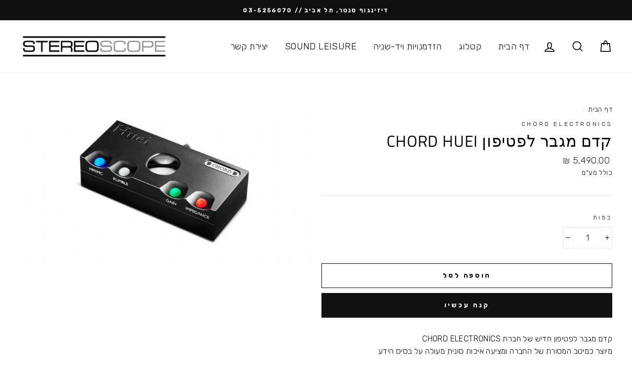

--- FILE ---
content_type: text/html; charset=utf-8
request_url: https://stereoscope.co.il/products/%D7%A7%D7%93%D7%9D-%D7%9E%D7%92%D7%91%D7%A8-%D7%9C%D7%A4%D7%98%D7%99%D7%A4%D7%95%D7%9F-chord-huei
body_size: 23985
content:
<!doctype html>
<html class="no-js" lang="he">
<head>
  <meta charset="utf-8">
  <meta http-equiv="X-UA-Compatible" content="IE=edge,chrome=1">
  <meta name="viewport" content="width=device-width,initial-scale=1">
  <meta name="theme-color" content="#111111">
  <link rel="canonical" href="https://stereoscope.co.il/products/%d7%a7%d7%93%d7%9d-%d7%9e%d7%92%d7%91%d7%a8-%d7%9c%d7%a4%d7%98%d7%99%d7%a4%d7%95%d7%9f-chord-huei">
<link href="https://fonts.googleapis.com/css2?family=Rubik:wght@300;500&display=swap" rel="stylesheet"><link rel="shortcut icon" href="//stereoscope.co.il/cdn/shop/files/12_32x32.jpg?v=1614596247" type="image/png" /><title>קדם מגבר לפטיפון CHORD HUEI
&ndash; סטריאוסקופ
</title>
<meta name="description" content="קדם מגבר לפטיפון חדיש של חברת CHORD ELECTRONICS מיוצר כמיטב המסורת של החברה ומציעה איכות סונית מעולה על בסיס הידעהרב שנצבר בנושא יחידות קדם מגבר ב-30 שנים האחרונות.ה-HUEI הינו קדם מגבר משוכלל המצוייד במיקרופרוססור מיוחד בעל עוצמת רעש מינימליסטית במיוחד,שליטה על GAIN, על התנגדות ומבחר פילטרים לבחירה.תומך ב-2 סוגי הראשים"><meta property="og:site_name" content="סטריאוסקופ">
  <meta property="og:url" content="https://stereoscope.co.il/products/%d7%a7%d7%93%d7%9d-%d7%9e%d7%92%d7%91%d7%a8-%d7%9c%d7%a4%d7%98%d7%99%d7%a4%d7%95%d7%9f-chord-huei">
  <meta property="og:title" content="קדם מגבר לפטיפון CHORD HUEI">
  <meta property="og:type" content="product">
  <meta property="og:description" content="קדם מגבר לפטיפון חדיש של חברת CHORD ELECTRONICS מיוצר כמיטב המסורת של החברה ומציעה איכות סונית מעולה על בסיס הידעהרב שנצבר בנושא יחידות קדם מגבר ב-30 שנים האחרונות.ה-HUEI הינו קדם מגבר משוכלל המצוייד במיקרופרוססור מיוחד בעל עוצמת רעש מינימליסטית במיוחד,שליטה על GAIN, על התנגדות ומבחר פילטרים לבחירה.תומך ב-2 סוגי הראשים"><meta property="og:image" content="http://stereoscope.co.il/cdn/shop/products/6671701-6732_1200x1200.jpg?v=1597325703">
  <meta property="og:image:secure_url" content="https://stereoscope.co.il/cdn/shop/products/6671701-6732_1200x1200.jpg?v=1597325703">
  <meta name="twitter:site" content="@">
  <meta name="twitter:card" content="summary_large_image">
  <meta name="twitter:title" content="קדם מגבר לפטיפון CHORD HUEI">
  <meta name="twitter:description" content="קדם מגבר לפטיפון חדיש של חברת CHORD ELECTRONICS מיוצר כמיטב המסורת של החברה ומציעה איכות סונית מעולה על בסיס הידעהרב שנצבר בנושא יחידות קדם מגבר ב-30 שנים האחרונות.ה-HUEI הינו קדם מגבר משוכלל המצוייד במיקרופרוססור מיוחד בעל עוצמת רעש מינימליסטית במיוחד,שליטה על GAIN, על התנגדות ומבחר פילטרים לבחירה.תומך ב-2 סוגי הראשים">
<style data-shopify>
  @font-face {
  font-family: "Titillium Web";
  font-weight: 400;
  font-style: normal;
  src: url("//stereoscope.co.il/cdn/fonts/titillium_web/titilliumweb_n4.dc3610b1c7b7eb152fc1ddefb77e83a0b84386b3.woff2") format("woff2"),
       url("//stereoscope.co.il/cdn/fonts/titillium_web/titilliumweb_n4.24dc69d5a89277f2854e112bddfd2c5420fd3973.woff") format("woff");
}

  @font-face {
  font-family: "Titillium Web";
  font-weight: 400;
  font-style: normal;
  src: url("//stereoscope.co.il/cdn/fonts/titillium_web/titilliumweb_n4.dc3610b1c7b7eb152fc1ddefb77e83a0b84386b3.woff2") format("woff2"),
       url("//stereoscope.co.il/cdn/fonts/titillium_web/titilliumweb_n4.24dc69d5a89277f2854e112bddfd2c5420fd3973.woff") format("woff");
}


  @font-face {
  font-family: "Titillium Web";
  font-weight: 600;
  font-style: normal;
  src: url("//stereoscope.co.il/cdn/fonts/titillium_web/titilliumweb_n6.d0077791273e3522c40566c54d1c1b12128f0e2b.woff2") format("woff2"),
       url("//stereoscope.co.il/cdn/fonts/titillium_web/titilliumweb_n6.5874c9b6bc8a2765275c20eb706450753893f521.woff") format("woff");
}

  @font-face {
  font-family: "Titillium Web";
  font-weight: 400;
  font-style: italic;
  src: url("//stereoscope.co.il/cdn/fonts/titillium_web/titilliumweb_i4.2e4a288a3b1073a078bbbf883bdf8c1ca2ff0f8f.woff2") format("woff2"),
       url("//stereoscope.co.il/cdn/fonts/titillium_web/titilliumweb_i4.98dfcf65bc48d5feb68ff42764400055451c917c.woff") format("woff");
}

  @font-face {
  font-family: "Titillium Web";
  font-weight: 600;
  font-style: italic;
  src: url("//stereoscope.co.il/cdn/fonts/titillium_web/titilliumweb_i6.e3753dd74e941188a02848a048c5adb32df9af7e.woff2") format("woff2"),
       url("//stereoscope.co.il/cdn/fonts/titillium_web/titilliumweb_i6.c0413b6439775ba7352874d255071d7dab42dce1.woff") format("woff");
}

</style>
<link href="//stereoscope.co.il/cdn/shop/t/2/assets/theme.css?v=169193346298698211531714768629" rel="stylesheet" type="text/css" media="all" />
<style data-shopify>
  :root {
    --typeHeaderPrimary: "Titillium Web";
    --typeHeaderFallback: sans-serif;
    --typeHeaderSize: 38px;
    --typeHeaderWeight: 400;
    --typeHeaderLineHeight: 1;
    --typeHeaderSpacing: 0.025em;

    --typeBasePrimary:"Titillium Web";
    --typeBaseFallback:sans-serif;
    --typeBaseSize: 16px;
    --typeBaseWeight: 400;
    --typeBaseSpacing: 0.025em;
    --typeBaseLineHeight: 1.6;

    --typeCollectionTitle: 24px;

    --iconWeight: 4px;
    --iconLinecaps: miter;

    
      --buttonRadius: 0px;
    

    --colorGridOverlayOpacity: 0.2;
  }
}
</style>
<script>
    document.documentElement.className = document.documentElement.className.replace('no-js', 'js');

    window.theme = window.theme || {};
    theme.routes = {
      cart: "/cart",
      cartAdd: "/cart/add",
      cartChange: "/cart/change"
    };
    theme.strings = {
      soldOut: "אזל מהמלאי",
      unavailable: "לא זמין",
      stockLabel: "נותרו [count] יחידות במלאי",
      willNotShipUntil: "Translation missing: he.products.product.will_not_ship_until",
      willBeInStockAfter: "Translation missing: he.products.product.will_be_in_stock_after",
      waitingForStock: "יחזור למלאי בקרוב",
      savePrice: "חיסכון של [saved_amount]",
      cartEmpty: "סל הקניות ריק",
      cartTermsConfirmation: "עליך לאשר את תנאי השימוש על  מנת להמשיך בתהליך הרכישה"
    };
    theme.settings = {
      dynamicVariantsEnable: true,
      dynamicVariantType: "button",
      cartType: "drawer",
      moneyFormat: "{{amount}} ₪",
      saveType: "dollar",
      recentlyViewedEnabled: false,
      predictiveSearch: true,
      predictiveSearchType: "product,article,page",
      inventoryThreshold: 10,
      quickView: true,
      themeName: 'Impulse',
      themeVersion: "3.2.1"
    };
  </script>

  <script>window.performance && window.performance.mark && window.performance.mark('shopify.content_for_header.start');</script><meta id="shopify-digital-wallet" name="shopify-digital-wallet" content="/43786862747/digital_wallets/dialog">
<meta name="shopify-checkout-api-token" content="f1adecf075a127639e2cdc063773617f">
<meta id="in-context-paypal-metadata" data-shop-id="43786862747" data-venmo-supported="false" data-environment="production" data-locale="en_US" data-paypal-v4="true" data-currency="ILS">
<link rel="alternate" type="application/json+oembed" href="https://stereoscope.co.il/products/%d7%a7%d7%93%d7%9d-%d7%9e%d7%92%d7%91%d7%a8-%d7%9c%d7%a4%d7%98%d7%99%d7%a4%d7%95%d7%9f-chord-huei.oembed">
<script async="async" src="/checkouts/internal/preloads.js?locale=he-IL"></script>
<script id="shopify-features" type="application/json">{"accessToken":"f1adecf075a127639e2cdc063773617f","betas":["rich-media-storefront-analytics"],"domain":"stereoscope.co.il","predictiveSearch":false,"shopId":43786862747,"locale":"he"}</script>
<script>var Shopify = Shopify || {};
Shopify.shop = "stereo-scope.myshopify.com";
Shopify.locale = "he";
Shopify.currency = {"active":"ILS","rate":"1.0"};
Shopify.country = "IL";
Shopify.theme = {"name":"Impulse","id":105343615131,"schema_name":"Impulse","schema_version":"3.2.1","theme_store_id":857,"role":"main"};
Shopify.theme.handle = "null";
Shopify.theme.style = {"id":null,"handle":null};
Shopify.cdnHost = "stereoscope.co.il/cdn";
Shopify.routes = Shopify.routes || {};
Shopify.routes.root = "/";</script>
<script type="module">!function(o){(o.Shopify=o.Shopify||{}).modules=!0}(window);</script>
<script>!function(o){function n(){var o=[];function n(){o.push(Array.prototype.slice.apply(arguments))}return n.q=o,n}var t=o.Shopify=o.Shopify||{};t.loadFeatures=n(),t.autoloadFeatures=n()}(window);</script>
<script id="shop-js-analytics" type="application/json">{"pageType":"product"}</script>
<script defer="defer" async type="module" src="//stereoscope.co.il/cdn/shopifycloud/shop-js/modules/v2/client.init-shop-cart-sync_BT-GjEfc.en.esm.js"></script>
<script defer="defer" async type="module" src="//stereoscope.co.il/cdn/shopifycloud/shop-js/modules/v2/chunk.common_D58fp_Oc.esm.js"></script>
<script defer="defer" async type="module" src="//stereoscope.co.il/cdn/shopifycloud/shop-js/modules/v2/chunk.modal_xMitdFEc.esm.js"></script>
<script type="module">
  await import("//stereoscope.co.il/cdn/shopifycloud/shop-js/modules/v2/client.init-shop-cart-sync_BT-GjEfc.en.esm.js");
await import("//stereoscope.co.il/cdn/shopifycloud/shop-js/modules/v2/chunk.common_D58fp_Oc.esm.js");
await import("//stereoscope.co.il/cdn/shopifycloud/shop-js/modules/v2/chunk.modal_xMitdFEc.esm.js");

  window.Shopify.SignInWithShop?.initShopCartSync?.({"fedCMEnabled":true,"windoidEnabled":true});

</script>
<script>(function() {
  var isLoaded = false;
  function asyncLoad() {
    if (isLoaded) return;
    isLoaded = true;
    var urls = ["https:\/\/cdn.chaty.app\/pixel.js?id=p5dsfum5fm\u0026shop=stereo-scope.myshopify.com"];
    for (var i = 0; i < urls.length; i++) {
      var s = document.createElement('script');
      s.type = 'text/javascript';
      s.async = true;
      s.src = urls[i];
      var x = document.getElementsByTagName('script')[0];
      x.parentNode.insertBefore(s, x);
    }
  };
  if(window.attachEvent) {
    window.attachEvent('onload', asyncLoad);
  } else {
    window.addEventListener('load', asyncLoad, false);
  }
})();</script>
<script id="__st">var __st={"a":43786862747,"offset":7200,"reqid":"b9d39205-3d4a-4b05-921c-128c77fe4812-1769035167","pageurl":"stereoscope.co.il\/products\/%D7%A7%D7%93%D7%9D-%D7%9E%D7%92%D7%91%D7%A8-%D7%9C%D7%A4%D7%98%D7%99%D7%A4%D7%95%D7%9F-chord-huei","u":"28715ae7108c","p":"product","rtyp":"product","rid":5495910924443};</script>
<script>window.ShopifyPaypalV4VisibilityTracking = true;</script>
<script id="captcha-bootstrap">!function(){'use strict';const t='contact',e='account',n='new_comment',o=[[t,t],['blogs',n],['comments',n],[t,'customer']],c=[[e,'customer_login'],[e,'guest_login'],[e,'recover_customer_password'],[e,'create_customer']],r=t=>t.map((([t,e])=>`form[action*='/${t}']:not([data-nocaptcha='true']) input[name='form_type'][value='${e}']`)).join(','),a=t=>()=>t?[...document.querySelectorAll(t)].map((t=>t.form)):[];function s(){const t=[...o],e=r(t);return a(e)}const i='password',u='form_key',d=['recaptcha-v3-token','g-recaptcha-response','h-captcha-response',i],f=()=>{try{return window.sessionStorage}catch{return}},m='__shopify_v',_=t=>t.elements[u];function p(t,e,n=!1){try{const o=window.sessionStorage,c=JSON.parse(o.getItem(e)),{data:r}=function(t){const{data:e,action:n}=t;return t[m]||n?{data:e,action:n}:{data:t,action:n}}(c);for(const[e,n]of Object.entries(r))t.elements[e]&&(t.elements[e].value=n);n&&o.removeItem(e)}catch(o){console.error('form repopulation failed',{error:o})}}const l='form_type',E='cptcha';function T(t){t.dataset[E]=!0}const w=window,h=w.document,L='Shopify',v='ce_forms',y='captcha';let A=!1;((t,e)=>{const n=(g='f06e6c50-85a8-45c8-87d0-21a2b65856fe',I='https://cdn.shopify.com/shopifycloud/storefront-forms-hcaptcha/ce_storefront_forms_captcha_hcaptcha.v1.5.2.iife.js',D={infoText:'Protected by hCaptcha',privacyText:'Privacy',termsText:'Terms'},(t,e,n)=>{const o=w[L][v],c=o.bindForm;if(c)return c(t,g,e,D).then(n);var r;o.q.push([[t,g,e,D],n]),r=I,A||(h.body.append(Object.assign(h.createElement('script'),{id:'captcha-provider',async:!0,src:r})),A=!0)});var g,I,D;w[L]=w[L]||{},w[L][v]=w[L][v]||{},w[L][v].q=[],w[L][y]=w[L][y]||{},w[L][y].protect=function(t,e){n(t,void 0,e),T(t)},Object.freeze(w[L][y]),function(t,e,n,w,h,L){const[v,y,A,g]=function(t,e,n){const i=e?o:[],u=t?c:[],d=[...i,...u],f=r(d),m=r(i),_=r(d.filter((([t,e])=>n.includes(e))));return[a(f),a(m),a(_),s()]}(w,h,L),I=t=>{const e=t.target;return e instanceof HTMLFormElement?e:e&&e.form},D=t=>v().includes(t);t.addEventListener('submit',(t=>{const e=I(t);if(!e)return;const n=D(e)&&!e.dataset.hcaptchaBound&&!e.dataset.recaptchaBound,o=_(e),c=g().includes(e)&&(!o||!o.value);(n||c)&&t.preventDefault(),c&&!n&&(function(t){try{if(!f())return;!function(t){const e=f();if(!e)return;const n=_(t);if(!n)return;const o=n.value;o&&e.removeItem(o)}(t);const e=Array.from(Array(32),(()=>Math.random().toString(36)[2])).join('');!function(t,e){_(t)||t.append(Object.assign(document.createElement('input'),{type:'hidden',name:u})),t.elements[u].value=e}(t,e),function(t,e){const n=f();if(!n)return;const o=[...t.querySelectorAll(`input[type='${i}']`)].map((({name:t})=>t)),c=[...d,...o],r={};for(const[a,s]of new FormData(t).entries())c.includes(a)||(r[a]=s);n.setItem(e,JSON.stringify({[m]:1,action:t.action,data:r}))}(t,e)}catch(e){console.error('failed to persist form',e)}}(e),e.submit())}));const S=(t,e)=>{t&&!t.dataset[E]&&(n(t,e.some((e=>e===t))),T(t))};for(const o of['focusin','change'])t.addEventListener(o,(t=>{const e=I(t);D(e)&&S(e,y())}));const B=e.get('form_key'),M=e.get(l),P=B&&M;t.addEventListener('DOMContentLoaded',(()=>{const t=y();if(P)for(const e of t)e.elements[l].value===M&&p(e,B);[...new Set([...A(),...v().filter((t=>'true'===t.dataset.shopifyCaptcha))])].forEach((e=>S(e,t)))}))}(h,new URLSearchParams(w.location.search),n,t,e,['guest_login'])})(!0,!0)}();</script>
<script integrity="sha256-4kQ18oKyAcykRKYeNunJcIwy7WH5gtpwJnB7kiuLZ1E=" data-source-attribution="shopify.loadfeatures" defer="defer" src="//stereoscope.co.il/cdn/shopifycloud/storefront/assets/storefront/load_feature-a0a9edcb.js" crossorigin="anonymous"></script>
<script data-source-attribution="shopify.dynamic_checkout.dynamic.init">var Shopify=Shopify||{};Shopify.PaymentButton=Shopify.PaymentButton||{isStorefrontPortableWallets:!0,init:function(){window.Shopify.PaymentButton.init=function(){};var t=document.createElement("script");t.src="https://stereoscope.co.il/cdn/shopifycloud/portable-wallets/latest/portable-wallets.he.js",t.type="module",document.head.appendChild(t)}};
</script>
<script data-source-attribution="shopify.dynamic_checkout.buyer_consent">
  function portableWalletsHideBuyerConsent(e){var t=document.getElementById("shopify-buyer-consent"),n=document.getElementById("shopify-subscription-policy-button");t&&n&&(t.classList.add("hidden"),t.setAttribute("aria-hidden","true"),n.removeEventListener("click",e))}function portableWalletsShowBuyerConsent(e){var t=document.getElementById("shopify-buyer-consent"),n=document.getElementById("shopify-subscription-policy-button");t&&n&&(t.classList.remove("hidden"),t.removeAttribute("aria-hidden"),n.addEventListener("click",e))}window.Shopify?.PaymentButton&&(window.Shopify.PaymentButton.hideBuyerConsent=portableWalletsHideBuyerConsent,window.Shopify.PaymentButton.showBuyerConsent=portableWalletsShowBuyerConsent);
</script>
<script>
  function portableWalletsCleanup(e){e&&e.src&&console.error("Failed to load portable wallets script "+e.src);var t=document.querySelectorAll("shopify-accelerated-checkout .shopify-payment-button__skeleton, shopify-accelerated-checkout-cart .wallet-cart-button__skeleton"),e=document.getElementById("shopify-buyer-consent");for(let e=0;e<t.length;e++)t[e].remove();e&&e.remove()}function portableWalletsNotLoadedAsModule(e){e instanceof ErrorEvent&&"string"==typeof e.message&&e.message.includes("import.meta")&&"string"==typeof e.filename&&e.filename.includes("portable-wallets")&&(window.removeEventListener("error",portableWalletsNotLoadedAsModule),window.Shopify.PaymentButton.failedToLoad=e,"loading"===document.readyState?document.addEventListener("DOMContentLoaded",window.Shopify.PaymentButton.init):window.Shopify.PaymentButton.init())}window.addEventListener("error",portableWalletsNotLoadedAsModule);
</script>

<script type="module" src="https://stereoscope.co.il/cdn/shopifycloud/portable-wallets/latest/portable-wallets.he.js" onError="portableWalletsCleanup(this)" crossorigin="anonymous"></script>
<script nomodule>
  document.addEventListener("DOMContentLoaded", portableWalletsCleanup);
</script>

<link id="shopify-accelerated-checkout-styles" rel="stylesheet" media="screen" href="https://stereoscope.co.il/cdn/shopifycloud/portable-wallets/latest/accelerated-checkout-backwards-compat.css" crossorigin="anonymous">
<style id="shopify-accelerated-checkout-cart">
        #shopify-buyer-consent {
  margin-top: 1em;
  display: inline-block;
  width: 100%;
}

#shopify-buyer-consent.hidden {
  display: none;
}

#shopify-subscription-policy-button {
  background: none;
  border: none;
  padding: 0;
  text-decoration: underline;
  font-size: inherit;
  cursor: pointer;
}

#shopify-subscription-policy-button::before {
  box-shadow: none;
}

      </style>

<script>window.performance && window.performance.mark && window.performance.mark('shopify.content_for_header.end');</script>

  <script src="//stereoscope.co.il/cdn/shop/t/2/assets/vendor-scripts-v6.js" defer="defer"></script>

  

  <script src="//stereoscope.co.il/cdn/shop/t/2/assets/theme.js?v=103268046175867797171594995185" defer="defer"></script><link href="https://monorail-edge.shopifysvc.com" rel="dns-prefetch">
<script>(function(){if ("sendBeacon" in navigator && "performance" in window) {try {var session_token_from_headers = performance.getEntriesByType('navigation')[0].serverTiming.find(x => x.name == '_s').description;} catch {var session_token_from_headers = undefined;}var session_cookie_matches = document.cookie.match(/_shopify_s=([^;]*)/);var session_token_from_cookie = session_cookie_matches && session_cookie_matches.length === 2 ? session_cookie_matches[1] : "";var session_token = session_token_from_headers || session_token_from_cookie || "";function handle_abandonment_event(e) {var entries = performance.getEntries().filter(function(entry) {return /monorail-edge.shopifysvc.com/.test(entry.name);});if (!window.abandonment_tracked && entries.length === 0) {window.abandonment_tracked = true;var currentMs = Date.now();var navigation_start = performance.timing.navigationStart;var payload = {shop_id: 43786862747,url: window.location.href,navigation_start,duration: currentMs - navigation_start,session_token,page_type: "product"};window.navigator.sendBeacon("https://monorail-edge.shopifysvc.com/v1/produce", JSON.stringify({schema_id: "online_store_buyer_site_abandonment/1.1",payload: payload,metadata: {event_created_at_ms: currentMs,event_sent_at_ms: currentMs}}));}}window.addEventListener('pagehide', handle_abandonment_event);}}());</script>
<script id="web-pixels-manager-setup">(function e(e,d,r,n,o){if(void 0===o&&(o={}),!Boolean(null===(a=null===(i=window.Shopify)||void 0===i?void 0:i.analytics)||void 0===a?void 0:a.replayQueue)){var i,a;window.Shopify=window.Shopify||{};var t=window.Shopify;t.analytics=t.analytics||{};var s=t.analytics;s.replayQueue=[],s.publish=function(e,d,r){return s.replayQueue.push([e,d,r]),!0};try{self.performance.mark("wpm:start")}catch(e){}var l=function(){var e={modern:/Edge?\/(1{2}[4-9]|1[2-9]\d|[2-9]\d{2}|\d{4,})\.\d+(\.\d+|)|Firefox\/(1{2}[4-9]|1[2-9]\d|[2-9]\d{2}|\d{4,})\.\d+(\.\d+|)|Chrom(ium|e)\/(9{2}|\d{3,})\.\d+(\.\d+|)|(Maci|X1{2}).+ Version\/(15\.\d+|(1[6-9]|[2-9]\d|\d{3,})\.\d+)([,.]\d+|)( \(\w+\)|)( Mobile\/\w+|) Safari\/|Chrome.+OPR\/(9{2}|\d{3,})\.\d+\.\d+|(CPU[ +]OS|iPhone[ +]OS|CPU[ +]iPhone|CPU IPhone OS|CPU iPad OS)[ +]+(15[._]\d+|(1[6-9]|[2-9]\d|\d{3,})[._]\d+)([._]\d+|)|Android:?[ /-](13[3-9]|1[4-9]\d|[2-9]\d{2}|\d{4,})(\.\d+|)(\.\d+|)|Android.+Firefox\/(13[5-9]|1[4-9]\d|[2-9]\d{2}|\d{4,})\.\d+(\.\d+|)|Android.+Chrom(ium|e)\/(13[3-9]|1[4-9]\d|[2-9]\d{2}|\d{4,})\.\d+(\.\d+|)|SamsungBrowser\/([2-9]\d|\d{3,})\.\d+/,legacy:/Edge?\/(1[6-9]|[2-9]\d|\d{3,})\.\d+(\.\d+|)|Firefox\/(5[4-9]|[6-9]\d|\d{3,})\.\d+(\.\d+|)|Chrom(ium|e)\/(5[1-9]|[6-9]\d|\d{3,})\.\d+(\.\d+|)([\d.]+$|.*Safari\/(?![\d.]+ Edge\/[\d.]+$))|(Maci|X1{2}).+ Version\/(10\.\d+|(1[1-9]|[2-9]\d|\d{3,})\.\d+)([,.]\d+|)( \(\w+\)|)( Mobile\/\w+|) Safari\/|Chrome.+OPR\/(3[89]|[4-9]\d|\d{3,})\.\d+\.\d+|(CPU[ +]OS|iPhone[ +]OS|CPU[ +]iPhone|CPU IPhone OS|CPU iPad OS)[ +]+(10[._]\d+|(1[1-9]|[2-9]\d|\d{3,})[._]\d+)([._]\d+|)|Android:?[ /-](13[3-9]|1[4-9]\d|[2-9]\d{2}|\d{4,})(\.\d+|)(\.\d+|)|Mobile Safari.+OPR\/([89]\d|\d{3,})\.\d+\.\d+|Android.+Firefox\/(13[5-9]|1[4-9]\d|[2-9]\d{2}|\d{4,})\.\d+(\.\d+|)|Android.+Chrom(ium|e)\/(13[3-9]|1[4-9]\d|[2-9]\d{2}|\d{4,})\.\d+(\.\d+|)|Android.+(UC? ?Browser|UCWEB|U3)[ /]?(15\.([5-9]|\d{2,})|(1[6-9]|[2-9]\d|\d{3,})\.\d+)\.\d+|SamsungBrowser\/(5\.\d+|([6-9]|\d{2,})\.\d+)|Android.+MQ{2}Browser\/(14(\.(9|\d{2,})|)|(1[5-9]|[2-9]\d|\d{3,})(\.\d+|))(\.\d+|)|K[Aa][Ii]OS\/(3\.\d+|([4-9]|\d{2,})\.\d+)(\.\d+|)/},d=e.modern,r=e.legacy,n=navigator.userAgent;return n.match(d)?"modern":n.match(r)?"legacy":"unknown"}(),u="modern"===l?"modern":"legacy",c=(null!=n?n:{modern:"",legacy:""})[u],f=function(e){return[e.baseUrl,"/wpm","/b",e.hashVersion,"modern"===e.buildTarget?"m":"l",".js"].join("")}({baseUrl:d,hashVersion:r,buildTarget:u}),m=function(e){var d=e.version,r=e.bundleTarget,n=e.surface,o=e.pageUrl,i=e.monorailEndpoint;return{emit:function(e){var a=e.status,t=e.errorMsg,s=(new Date).getTime(),l=JSON.stringify({metadata:{event_sent_at_ms:s},events:[{schema_id:"web_pixels_manager_load/3.1",payload:{version:d,bundle_target:r,page_url:o,status:a,surface:n,error_msg:t},metadata:{event_created_at_ms:s}}]});if(!i)return console&&console.warn&&console.warn("[Web Pixels Manager] No Monorail endpoint provided, skipping logging."),!1;try{return self.navigator.sendBeacon.bind(self.navigator)(i,l)}catch(e){}var u=new XMLHttpRequest;try{return u.open("POST",i,!0),u.setRequestHeader("Content-Type","text/plain"),u.send(l),!0}catch(e){return console&&console.warn&&console.warn("[Web Pixels Manager] Got an unhandled error while logging to Monorail."),!1}}}}({version:r,bundleTarget:l,surface:e.surface,pageUrl:self.location.href,monorailEndpoint:e.monorailEndpoint});try{o.browserTarget=l,function(e){var d=e.src,r=e.async,n=void 0===r||r,o=e.onload,i=e.onerror,a=e.sri,t=e.scriptDataAttributes,s=void 0===t?{}:t,l=document.createElement("script"),u=document.querySelector("head"),c=document.querySelector("body");if(l.async=n,l.src=d,a&&(l.integrity=a,l.crossOrigin="anonymous"),s)for(var f in s)if(Object.prototype.hasOwnProperty.call(s,f))try{l.dataset[f]=s[f]}catch(e){}if(o&&l.addEventListener("load",o),i&&l.addEventListener("error",i),u)u.appendChild(l);else{if(!c)throw new Error("Did not find a head or body element to append the script");c.appendChild(l)}}({src:f,async:!0,onload:function(){if(!function(){var e,d;return Boolean(null===(d=null===(e=window.Shopify)||void 0===e?void 0:e.analytics)||void 0===d?void 0:d.initialized)}()){var d=window.webPixelsManager.init(e)||void 0;if(d){var r=window.Shopify.analytics;r.replayQueue.forEach((function(e){var r=e[0],n=e[1],o=e[2];d.publishCustomEvent(r,n,o)})),r.replayQueue=[],r.publish=d.publishCustomEvent,r.visitor=d.visitor,r.initialized=!0}}},onerror:function(){return m.emit({status:"failed",errorMsg:"".concat(f," has failed to load")})},sri:function(e){var d=/^sha384-[A-Za-z0-9+/=]+$/;return"string"==typeof e&&d.test(e)}(c)?c:"",scriptDataAttributes:o}),m.emit({status:"loading"})}catch(e){m.emit({status:"failed",errorMsg:(null==e?void 0:e.message)||"Unknown error"})}}})({shopId: 43786862747,storefrontBaseUrl: "https://stereoscope.co.il",extensionsBaseUrl: "https://extensions.shopifycdn.com/cdn/shopifycloud/web-pixels-manager",monorailEndpoint: "https://monorail-edge.shopifysvc.com/unstable/produce_batch",surface: "storefront-renderer",enabledBetaFlags: ["2dca8a86"],webPixelsConfigList: [{"id":"shopify-app-pixel","configuration":"{}","eventPayloadVersion":"v1","runtimeContext":"STRICT","scriptVersion":"0450","apiClientId":"shopify-pixel","type":"APP","privacyPurposes":["ANALYTICS","MARKETING"]},{"id":"shopify-custom-pixel","eventPayloadVersion":"v1","runtimeContext":"LAX","scriptVersion":"0450","apiClientId":"shopify-pixel","type":"CUSTOM","privacyPurposes":["ANALYTICS","MARKETING"]}],isMerchantRequest: false,initData: {"shop":{"name":"סטריאוסקופ","paymentSettings":{"currencyCode":"ILS"},"myshopifyDomain":"stereo-scope.myshopify.com","countryCode":"IL","storefrontUrl":"https:\/\/stereoscope.co.il"},"customer":null,"cart":null,"checkout":null,"productVariants":[{"price":{"amount":5490.0,"currencyCode":"ILS"},"product":{"title":"קדם מגבר לפטיפון CHORD HUEI","vendor":"Chord Electronics","id":"5495910924443","untranslatedTitle":"קדם מגבר לפטיפון CHORD HUEI","url":"\/products\/%D7%A7%D7%93%D7%9D-%D7%9E%D7%92%D7%91%D7%A8-%D7%9C%D7%A4%D7%98%D7%99%D7%A4%D7%95%D7%9F-chord-huei","type":""},"id":"35489304772763","image":{"src":"\/\/stereoscope.co.il\/cdn\/shop\/products\/6671701-6732.jpg?v=1597325703"},"sku":"","title":"Default Title","untranslatedTitle":"Default Title"}],"purchasingCompany":null},},"https://stereoscope.co.il/cdn","fcfee988w5aeb613cpc8e4bc33m6693e112",{"modern":"","legacy":""},{"shopId":"43786862747","storefrontBaseUrl":"https:\/\/stereoscope.co.il","extensionBaseUrl":"https:\/\/extensions.shopifycdn.com\/cdn\/shopifycloud\/web-pixels-manager","surface":"storefront-renderer","enabledBetaFlags":"[\"2dca8a86\"]","isMerchantRequest":"false","hashVersion":"fcfee988w5aeb613cpc8e4bc33m6693e112","publish":"custom","events":"[[\"page_viewed\",{}],[\"product_viewed\",{\"productVariant\":{\"price\":{\"amount\":5490.0,\"currencyCode\":\"ILS\"},\"product\":{\"title\":\"קדם מגבר לפטיפון CHORD HUEI\",\"vendor\":\"Chord Electronics\",\"id\":\"5495910924443\",\"untranslatedTitle\":\"קדם מגבר לפטיפון CHORD HUEI\",\"url\":\"\/products\/%D7%A7%D7%93%D7%9D-%D7%9E%D7%92%D7%91%D7%A8-%D7%9C%D7%A4%D7%98%D7%99%D7%A4%D7%95%D7%9F-chord-huei\",\"type\":\"\"},\"id\":\"35489304772763\",\"image\":{\"src\":\"\/\/stereoscope.co.il\/cdn\/shop\/products\/6671701-6732.jpg?v=1597325703\"},\"sku\":\"\",\"title\":\"Default Title\",\"untranslatedTitle\":\"Default Title\"}}]]"});</script><script>
  window.ShopifyAnalytics = window.ShopifyAnalytics || {};
  window.ShopifyAnalytics.meta = window.ShopifyAnalytics.meta || {};
  window.ShopifyAnalytics.meta.currency = 'ILS';
  var meta = {"product":{"id":5495910924443,"gid":"gid:\/\/shopify\/Product\/5495910924443","vendor":"Chord Electronics","type":"","handle":"קדם-מגבר-לפטיפון-chord-huei","variants":[{"id":35489304772763,"price":549000,"name":"קדם מגבר לפטיפון CHORD HUEI","public_title":null,"sku":""}],"remote":false},"page":{"pageType":"product","resourceType":"product","resourceId":5495910924443,"requestId":"b9d39205-3d4a-4b05-921c-128c77fe4812-1769035167"}};
  for (var attr in meta) {
    window.ShopifyAnalytics.meta[attr] = meta[attr];
  }
</script>
<script class="analytics">
  (function () {
    var customDocumentWrite = function(content) {
      var jquery = null;

      if (window.jQuery) {
        jquery = window.jQuery;
      } else if (window.Checkout && window.Checkout.$) {
        jquery = window.Checkout.$;
      }

      if (jquery) {
        jquery('body').append(content);
      }
    };

    var hasLoggedConversion = function(token) {
      if (token) {
        return document.cookie.indexOf('loggedConversion=' + token) !== -1;
      }
      return false;
    }

    var setCookieIfConversion = function(token) {
      if (token) {
        var twoMonthsFromNow = new Date(Date.now());
        twoMonthsFromNow.setMonth(twoMonthsFromNow.getMonth() + 2);

        document.cookie = 'loggedConversion=' + token + '; expires=' + twoMonthsFromNow;
      }
    }

    var trekkie = window.ShopifyAnalytics.lib = window.trekkie = window.trekkie || [];
    if (trekkie.integrations) {
      return;
    }
    trekkie.methods = [
      'identify',
      'page',
      'ready',
      'track',
      'trackForm',
      'trackLink'
    ];
    trekkie.factory = function(method) {
      return function() {
        var args = Array.prototype.slice.call(arguments);
        args.unshift(method);
        trekkie.push(args);
        return trekkie;
      };
    };
    for (var i = 0; i < trekkie.methods.length; i++) {
      var key = trekkie.methods[i];
      trekkie[key] = trekkie.factory(key);
    }
    trekkie.load = function(config) {
      trekkie.config = config || {};
      trekkie.config.initialDocumentCookie = document.cookie;
      var first = document.getElementsByTagName('script')[0];
      var script = document.createElement('script');
      script.type = 'text/javascript';
      script.onerror = function(e) {
        var scriptFallback = document.createElement('script');
        scriptFallback.type = 'text/javascript';
        scriptFallback.onerror = function(error) {
                var Monorail = {
      produce: function produce(monorailDomain, schemaId, payload) {
        var currentMs = new Date().getTime();
        var event = {
          schema_id: schemaId,
          payload: payload,
          metadata: {
            event_created_at_ms: currentMs,
            event_sent_at_ms: currentMs
          }
        };
        return Monorail.sendRequest("https://" + monorailDomain + "/v1/produce", JSON.stringify(event));
      },
      sendRequest: function sendRequest(endpointUrl, payload) {
        // Try the sendBeacon API
        if (window && window.navigator && typeof window.navigator.sendBeacon === 'function' && typeof window.Blob === 'function' && !Monorail.isIos12()) {
          var blobData = new window.Blob([payload], {
            type: 'text/plain'
          });

          if (window.navigator.sendBeacon(endpointUrl, blobData)) {
            return true;
          } // sendBeacon was not successful

        } // XHR beacon

        var xhr = new XMLHttpRequest();

        try {
          xhr.open('POST', endpointUrl);
          xhr.setRequestHeader('Content-Type', 'text/plain');
          xhr.send(payload);
        } catch (e) {
          console.log(e);
        }

        return false;
      },
      isIos12: function isIos12() {
        return window.navigator.userAgent.lastIndexOf('iPhone; CPU iPhone OS 12_') !== -1 || window.navigator.userAgent.lastIndexOf('iPad; CPU OS 12_') !== -1;
      }
    };
    Monorail.produce('monorail-edge.shopifysvc.com',
      'trekkie_storefront_load_errors/1.1',
      {shop_id: 43786862747,
      theme_id: 105343615131,
      app_name: "storefront",
      context_url: window.location.href,
      source_url: "//stereoscope.co.il/cdn/s/trekkie.storefront.9615f8e10e499e09ff0451d383e936edfcfbbf47.min.js"});

        };
        scriptFallback.async = true;
        scriptFallback.src = '//stereoscope.co.il/cdn/s/trekkie.storefront.9615f8e10e499e09ff0451d383e936edfcfbbf47.min.js';
        first.parentNode.insertBefore(scriptFallback, first);
      };
      script.async = true;
      script.src = '//stereoscope.co.il/cdn/s/trekkie.storefront.9615f8e10e499e09ff0451d383e936edfcfbbf47.min.js';
      first.parentNode.insertBefore(script, first);
    };
    trekkie.load(
      {"Trekkie":{"appName":"storefront","development":false,"defaultAttributes":{"shopId":43786862747,"isMerchantRequest":null,"themeId":105343615131,"themeCityHash":"10335108661600814065","contentLanguage":"he","currency":"ILS","eventMetadataId":"db05e631-b5b5-4f06-9153-0b3234b0dc46"},"isServerSideCookieWritingEnabled":true,"monorailRegion":"shop_domain","enabledBetaFlags":["65f19447"]},"Session Attribution":{},"S2S":{"facebookCapiEnabled":false,"source":"trekkie-storefront-renderer","apiClientId":580111}}
    );

    var loaded = false;
    trekkie.ready(function() {
      if (loaded) return;
      loaded = true;

      window.ShopifyAnalytics.lib = window.trekkie;

      var originalDocumentWrite = document.write;
      document.write = customDocumentWrite;
      try { window.ShopifyAnalytics.merchantGoogleAnalytics.call(this); } catch(error) {};
      document.write = originalDocumentWrite;

      window.ShopifyAnalytics.lib.page(null,{"pageType":"product","resourceType":"product","resourceId":5495910924443,"requestId":"b9d39205-3d4a-4b05-921c-128c77fe4812-1769035167","shopifyEmitted":true});

      var match = window.location.pathname.match(/checkouts\/(.+)\/(thank_you|post_purchase)/)
      var token = match? match[1]: undefined;
      if (!hasLoggedConversion(token)) {
        setCookieIfConversion(token);
        window.ShopifyAnalytics.lib.track("Viewed Product",{"currency":"ILS","variantId":35489304772763,"productId":5495910924443,"productGid":"gid:\/\/shopify\/Product\/5495910924443","name":"קדם מגבר לפטיפון CHORD HUEI","price":"5490.00","sku":"","brand":"Chord Electronics","variant":null,"category":"","nonInteraction":true,"remote":false},undefined,undefined,{"shopifyEmitted":true});
      window.ShopifyAnalytics.lib.track("monorail:\/\/trekkie_storefront_viewed_product\/1.1",{"currency":"ILS","variantId":35489304772763,"productId":5495910924443,"productGid":"gid:\/\/shopify\/Product\/5495910924443","name":"קדם מגבר לפטיפון CHORD HUEI","price":"5490.00","sku":"","brand":"Chord Electronics","variant":null,"category":"","nonInteraction":true,"remote":false,"referer":"https:\/\/stereoscope.co.il\/products\/%D7%A7%D7%93%D7%9D-%D7%9E%D7%92%D7%91%D7%A8-%D7%9C%D7%A4%D7%98%D7%99%D7%A4%D7%95%D7%9F-chord-huei"});
      }
    });


        var eventsListenerScript = document.createElement('script');
        eventsListenerScript.async = true;
        eventsListenerScript.src = "//stereoscope.co.il/cdn/shopifycloud/storefront/assets/shop_events_listener-3da45d37.js";
        document.getElementsByTagName('head')[0].appendChild(eventsListenerScript);

})();</script>
<script
  defer
  src="https://stereoscope.co.il/cdn/shopifycloud/perf-kit/shopify-perf-kit-3.0.4.min.js"
  data-application="storefront-renderer"
  data-shop-id="43786862747"
  data-render-region="gcp-us-central1"
  data-page-type="product"
  data-theme-instance-id="105343615131"
  data-theme-name="Impulse"
  data-theme-version="3.2.1"
  data-monorail-region="shop_domain"
  data-resource-timing-sampling-rate="10"
  data-shs="true"
  data-shs-beacon="true"
  data-shs-export-with-fetch="true"
  data-shs-logs-sample-rate="1"
  data-shs-beacon-endpoint="https://stereoscope.co.il/api/collect"
></script>
</head>

<body class="template-product" data-center-text="true" data-button_style="square" data-type_header_capitalize="true" data-type_headers_align_text="true" data-type_product_capitalize="false" data-swatch_style="round">

  <a class="in-page-link visually-hidden skip-link" href="#MainContent">דלג</a>

  <div id="PageContainer" class="page-container">
    <div class="transition-body">

    <div id="shopify-section-header" class="shopify-section">




<div id="NavDrawer" class="drawer drawer--right">
  <div class="drawer__contents">
    <div class="drawer__fixed-header drawer__fixed-header--full">
      <div class="drawer__header drawer__header--full appear-animation appear-delay-1">
        <div class="h2 drawer__title">
        </div>
        <div class="drawer__close">
          <button type="button" class="drawer__close-button js-drawer-close">
            <svg aria-hidden="true" focusable="false" role="presentation" class="icon icon-close" viewBox="0 0 64 64"><path d="M19 17.61l27.12 27.13m0-27.12L19 44.74"/></svg>
            <span class="icon__fallback-text">סגירה</span>
          </button>
        </div>
      </div>
    </div>
    <div class="drawer__scrollable">
      <ul class="mobile-nav" role="navigation" aria-label="Primary">
        


          <li class="mobile-nav__item appear-animation appear-delay-2">
            
              <a href="/" class="mobile-nav__link mobile-nav__link--top-level" >דף הבית</a>
            

            
          </li>
        


          <li class="mobile-nav__item appear-animation appear-delay-3">
            
              <div class="mobile-nav__has-sublist">
                
                  <a href="/collections/all"
                    class="mobile-nav__link mobile-nav__link--top-level"
                    id="Label-collections-all2"
                    >
                    קטלוג
                  </a>
                  <div class="mobile-nav__toggle">
                    <button type="button"
                      aria-controls="Linklist-collections-all2"
                      
                      class="collapsible-trigger collapsible--auto-height ">
                      <span class="collapsible-trigger__icon collapsible-trigger__icon--open" role="presentation">
  <svg aria-hidden="true" focusable="false" role="presentation" class="icon icon--wide icon-chevron-down" viewBox="0 0 28 16"><path d="M1.57 1.59l12.76 12.77L27.1 1.59" stroke-width="2" stroke="#000" fill="none" fill-rule="evenodd"/></svg>
</span>

                    </button>
                  </div>
                
              </div>
            

            
              <div id="Linklist-collections-all2"
                class="mobile-nav__sublist collapsible-content collapsible-content--all "
                aria-labelledby="Label-collections-all2"
                >
                <div class="collapsible-content__inner">
                  <ul class="mobile-nav__sublist">
                    


                      <li class="mobile-nav__item">
                        <div class="mobile-nav__child-item">
                          
                            <a href="/pages/%D7%A1%D7%98%D7%A8%D7%99%D7%90%D7%95"
                              class="mobile-nav__link"
                              id="Sublabel-pages-d7-a1-d7-98-d7-a8-d7-99-d7-90-d7-951"
                              >
                              סטריאו
                            </a>
                          
                          
                            <button type="button"
                              aria-controls="Sublinklist-collections-all2-pages-d7-a1-d7-98-d7-a8-d7-99-d7-90-d7-951"
                              class="collapsible-trigger ">
                              <span class="collapsible-trigger__icon collapsible-trigger__icon--circle collapsible-trigger__icon--open" role="presentation">
  <svg aria-hidden="true" focusable="false" role="presentation" class="icon icon--wide icon-chevron-down" viewBox="0 0 28 16"><path d="M1.57 1.59l12.76 12.77L27.1 1.59" stroke-width="2" stroke="#000" fill="none" fill-rule="evenodd"/></svg>
</span>

                            </button>
                          
                        </div>

                        
                          <div
                            id="Sublinklist-collections-all2-pages-d7-a1-d7-98-d7-a8-d7-99-d7-90-d7-951"
                            aria-labelledby="Sublabel-pages-d7-a1-d7-98-d7-a8-d7-99-d7-90-d7-951"
                            class="mobile-nav__sublist collapsible-content collapsible-content--all "
                            >
                            <div class="collapsible-content__inner">
                              <ul class="mobile-nav__grandchildlist">
                                
                                  <li class="mobile-nav__item">
                                    <a href="/collections/%D7%9E%D7%92%D7%91%D7%A8-%D7%A1%D7%98%D7%A8%D7%99%D7%90%D7%95" class="mobile-nav__link" >
                                      מגבר סטריאו
                                    </a>
                                  </li>
                                
                                  <li class="mobile-nav__item">
                                    <a href="/collections/%D7%A0%D7%92%D7%9F-cd" class="mobile-nav__link" >
                                      נגן CD
                                    </a>
                                  </li>
                                
                                  <li class="mobile-nav__item">
                                    <a href="/collections/%D7%A7%D7%93%D7%9D-%D7%9E%D7%92%D7%91%D7%A8-pre-amp" class="mobile-nav__link" >
                                      קדם מגבר-PRE AMP
                                    </a>
                                  </li>
                                
                                  <li class="mobile-nav__item">
                                    <a href="/collections/%D7%9E%D7%92%D7%91%D7%A8-%D7%94%D7%A1%D7%A4%D7%A7-power" class="mobile-nav__link" >
                                      מגבר הספק-POWER
                                    </a>
                                  </li>
                                
                                  <li class="mobile-nav__item">
                                    <a href="/collections/%D7%9E%D7%A2%D7%A8%D7%9B%D7%95%D7%AA-%D7%A1%D7%98%D7%A8%D7%99%D7%90%D7%95" class="mobile-nav__link" >
                                      מערכות סטריאו
                                    </a>
                                  </li>
                                
                                  <li class="mobile-nav__item">
                                    <a href="/collections/%D7%9E%D7%92%D7%91%D7%A8-%D7%90%D7%95%D7%96%D7%A0%D7%99%D7%95%D7%AA" class="mobile-nav__link" >
                                      מגבר אוזניות
                                    </a>
                                  </li>
                                
                                  <li class="mobile-nav__item">
                                    <a href="/collections/%D7%9E%D7%95%D7%A6%D7%A8%D7%99%D7%9D-%D7%9E%D7%A9%D7%9C%D7%99%D7%9E%D7%99%D7%9D" class="mobile-nav__link" >
                                      מוצרים משלימים
                                    </a>
                                  </li>
                                
                              </ul>
                            </div>
                          </div>
                        
                      </li>
                    


                      <li class="mobile-nav__item">
                        <div class="mobile-nav__child-item">
                          
                            <a href="/pages/%D7%93%D7%99%D7%92%D7%99%D7%98%D7%9C"
                              class="mobile-nav__link"
                              id="Sublabel-pages-d7-93-d7-99-d7-92-d7-99-d7-98-d7-9c2"
                              >
                              דיגיטל
                            </a>
                          
                          
                            <button type="button"
                              aria-controls="Sublinklist-collections-all2-pages-d7-93-d7-99-d7-92-d7-99-d7-98-d7-9c2"
                              class="collapsible-trigger ">
                              <span class="collapsible-trigger__icon collapsible-trigger__icon--circle collapsible-trigger__icon--open" role="presentation">
  <svg aria-hidden="true" focusable="false" role="presentation" class="icon icon--wide icon-chevron-down" viewBox="0 0 28 16"><path d="M1.57 1.59l12.76 12.77L27.1 1.59" stroke-width="2" stroke="#000" fill="none" fill-rule="evenodd"/></svg>
</span>

                            </button>
                          
                        </div>

                        
                          <div
                            id="Sublinklist-collections-all2-pages-d7-93-d7-99-d7-92-d7-99-d7-98-d7-9c2"
                            aria-labelledby="Sublabel-pages-d7-93-d7-99-d7-92-d7-99-d7-98-d7-9c2"
                            class="mobile-nav__sublist collapsible-content collapsible-content--all "
                            >
                            <div class="collapsible-content__inner">
                              <ul class="mobile-nav__grandchildlist">
                                
                                  <li class="mobile-nav__item">
                                    <a href="/collections/%D7%A0%D7%92%D7%9F-%D7%9E%D7%93%D7%99%D7%94-%D7%A8%D7%A9%D7%AA" class="mobile-nav__link" >
                                      נגן מדיה/רשת
                                    </a>
                                  </li>
                                
                                  <li class="mobile-nav__item">
                                    <a href="/collections/dac-%D7%93%D7%99%D7%92%D7%99%D7%98%D7%9C-%D7%9C%D7%90%D7%A0%D7%90%D7%9C%D7%95%D7%92" class="mobile-nav__link" >
                                      DAC-דיגיטל לאנאלוג
                                    </a>
                                  </li>
                                
                                  <li class="mobile-nav__item">
                                    <a href="/collections/dac-headphone-portable" class="mobile-nav__link" >
                                      DAC/HEADPHONE PORTABLE
                                    </a>
                                  </li>
                                
                              </ul>
                            </div>
                          </div>
                        
                      </li>
                    


                      <li class="mobile-nav__item">
                        <div class="mobile-nav__child-item">
                          
                            <a href="/pages/%D7%A8%D7%9E%D7%A7%D7%95%D7%9C%D7%99%D7%9D"
                              class="mobile-nav__link"
                              id="Sublabel-pages-d7-a8-d7-9e-d7-a7-d7-95-d7-9c-d7-99-d7-9d3"
                              >
                              רמקולים
                            </a>
                          
                          
                            <button type="button"
                              aria-controls="Sublinklist-collections-all2-pages-d7-a8-d7-9e-d7-a7-d7-95-d7-9c-d7-99-d7-9d3"
                              class="collapsible-trigger ">
                              <span class="collapsible-trigger__icon collapsible-trigger__icon--circle collapsible-trigger__icon--open" role="presentation">
  <svg aria-hidden="true" focusable="false" role="presentation" class="icon icon--wide icon-chevron-down" viewBox="0 0 28 16"><path d="M1.57 1.59l12.76 12.77L27.1 1.59" stroke-width="2" stroke="#000" fill="none" fill-rule="evenodd"/></svg>
</span>

                            </button>
                          
                        </div>

                        
                          <div
                            id="Sublinklist-collections-all2-pages-d7-a8-d7-9e-d7-a7-d7-95-d7-9c-d7-99-d7-9d3"
                            aria-labelledby="Sublabel-pages-d7-a8-d7-9e-d7-a7-d7-95-d7-9c-d7-99-d7-9d3"
                            class="mobile-nav__sublist collapsible-content collapsible-content--all "
                            >
                            <div class="collapsible-content__inner">
                              <ul class="mobile-nav__grandchildlist">
                                
                                  <li class="mobile-nav__item">
                                    <a href="/collections/%D7%A8%D7%9E%D7%A7%D7%95%D7%9C%D7%99%D7%9D-%D7%9E%D7%93%D7%A4%D7%99%D7%99%D7%9D" class="mobile-nav__link" >
                                      רמקולים מדפיים
                                    </a>
                                  </li>
                                
                                  <li class="mobile-nav__item">
                                    <a href="/collections/%D7%A8%D7%9E%D7%A7%D7%95%D7%9C%D7%99%D7%9D-%D7%A8%D7%A6%D7%A4%D7%AA%D7%99%D7%99%D7%9D" class="mobile-nav__link" >
                                      רמקולים רצפתיים
                                    </a>
                                  </li>
                                
                                  <li class="mobile-nav__item">
                                    <a href="/collections/%D7%A8%D7%9E%D7%A7%D7%95%D7%9C-%D7%A1%D7%A0%D7%98%D7%A8" class="mobile-nav__link" >
                                      רמקול סנטר
                                    </a>
                                  </li>
                                
                                  <li class="mobile-nav__item">
                                    <a href="/collections/%D7%A8%D7%9E%D7%A7%D7%95%D7%9C%D7%99%D7%9D-%D7%A1%D7%A8%D7%90%D7%95%D7%A0%D7%93" class="mobile-nav__link" >
                                      רמקולים סראונד
                                    </a>
                                  </li>
                                
                                  <li class="mobile-nav__item">
                                    <a href="/collections/%D7%A1%D7%90%D7%91%D7%95%D7%95%D7%A4%D7%A8" class="mobile-nav__link" >
                                      סאבוופר
                                    </a>
                                  </li>
                                
                                  <li class="mobile-nav__item">
                                    <a href="/collections/%D7%A8%D7%9E%D7%A7%D7%95%D7%9C%D7%99%D7%9D-outdoor" class="mobile-nav__link" >
                                      רמקולים OUTDOOR
                                    </a>
                                  </li>
                                
                                  <li class="mobile-nav__item">
                                    <a href="/collections/%D7%A8%D7%9E%D7%A7%D7%95%D7%9C%D7%99%D7%9D-on-wall" class="mobile-nav__link" >
                                      רמקולים ON WALL
                                    </a>
                                  </li>
                                
                              </ul>
                            </div>
                          </div>
                        
                      </li>
                    


                      <li class="mobile-nav__item">
                        <div class="mobile-nav__child-item">
                          
                            <a href="/pages/%D7%A4%D7%98%D7%99%D7%A4%D7%95%D7%A0%D7%99%D7%9D"
                              class="mobile-nav__link"
                              id="Sublabel-pages-d7-a4-d7-98-d7-99-d7-a4-d7-95-d7-a0-d7-99-d7-9d4"
                              >
                              פטיפונים
                            </a>
                          
                          
                            <button type="button"
                              aria-controls="Sublinklist-collections-all2-pages-d7-a4-d7-98-d7-99-d7-a4-d7-95-d7-a0-d7-99-d7-9d4"
                              class="collapsible-trigger ">
                              <span class="collapsible-trigger__icon collapsible-trigger__icon--circle collapsible-trigger__icon--open" role="presentation">
  <svg aria-hidden="true" focusable="false" role="presentation" class="icon icon--wide icon-chevron-down" viewBox="0 0 28 16"><path d="M1.57 1.59l12.76 12.77L27.1 1.59" stroke-width="2" stroke="#000" fill="none" fill-rule="evenodd"/></svg>
</span>

                            </button>
                          
                        </div>

                        
                          <div
                            id="Sublinklist-collections-all2-pages-d7-a4-d7-98-d7-99-d7-a4-d7-95-d7-a0-d7-99-d7-9d4"
                            aria-labelledby="Sublabel-pages-d7-a4-d7-98-d7-99-d7-a4-d7-95-d7-a0-d7-99-d7-9d4"
                            class="mobile-nav__sublist collapsible-content collapsible-content--all "
                            >
                            <div class="collapsible-content__inner">
                              <ul class="mobile-nav__grandchildlist">
                                
                                  <li class="mobile-nav__item">
                                    <a href="/collections/%D7%A4%D7%98%D7%99%D7%A4%D7%95%D7%A0%D7%99%D7%9D-1" class="mobile-nav__link" >
                                      פטיפונים
                                    </a>
                                  </li>
                                
                                  <li class="mobile-nav__item">
                                    <a href="/collections/%D7%A7%D7%93%D7%9D-%D7%9E%D7%92%D7%91%D7%A8-%D7%9C%D7%A4%D7%98%D7%99%D7%A4%D7%95%D7%9F" class="mobile-nav__link" >
                                      קדם מגבר לפטיפון
                                    </a>
                                  </li>
                                
                                  <li class="mobile-nav__item">
                                    <a href="/collections/%D7%A8%D7%90%D7%A9%D7%99%D7%9D-%D7%95%D7%9E%D7%97%D7%98%D7%99%D7%9D-%D7%9C%D7%A4%D7%98%D7%99%D7%A4%D7%95%D7%9F" class="mobile-nav__link" >
                                      ראשים ומחטים לפטיפון
                                    </a>
                                  </li>
                                
                                  <li class="mobile-nav__item">
                                    <a href="/collections/%D7%90%D7%91%D7%99%D7%96%D7%A8%D7%99%D7%9D-%D7%9C%D7%A4%D7%98%D7%99%D7%A4%D7%95%D7%9F" class="mobile-nav__link" >
                                      אביזרים לפטיפון
                                    </a>
                                  </li>
                                
                              </ul>
                            </div>
                          </div>
                        
                      </li>
                    


                      <li class="mobile-nav__item">
                        <div class="mobile-nav__child-item">
                          
                            <a href="/pages/%D7%9B%D7%91%D7%9C%D7%99%D7%9D"
                              class="mobile-nav__link"
                              id="Sublabel-pages-d7-9b-d7-91-d7-9c-d7-99-d7-9d5"
                              >
                              כבלים
                            </a>
                          
                          
                            <button type="button"
                              aria-controls="Sublinklist-collections-all2-pages-d7-9b-d7-91-d7-9c-d7-99-d7-9d5"
                              class="collapsible-trigger ">
                              <span class="collapsible-trigger__icon collapsible-trigger__icon--circle collapsible-trigger__icon--open" role="presentation">
  <svg aria-hidden="true" focusable="false" role="presentation" class="icon icon--wide icon-chevron-down" viewBox="0 0 28 16"><path d="M1.57 1.59l12.76 12.77L27.1 1.59" stroke-width="2" stroke="#000" fill="none" fill-rule="evenodd"/></svg>
</span>

                            </button>
                          
                        </div>

                        
                          <div
                            id="Sublinklist-collections-all2-pages-d7-9b-d7-91-d7-9c-d7-99-d7-9d5"
                            aria-labelledby="Sublabel-pages-d7-9b-d7-91-d7-9c-d7-99-d7-9d5"
                            class="mobile-nav__sublist collapsible-content collapsible-content--all "
                            >
                            <div class="collapsible-content__inner">
                              <ul class="mobile-nav__grandchildlist">
                                
                                  <li class="mobile-nav__item">
                                    <a href="/collections/%D7%9B%D7%91%D7%9C%D7%99%D7%9D-%D7%9C%D7%A8%D7%9E%D7%A7%D7%95%D7%9C%D7%99%D7%9D" class="mobile-nav__link" >
                                      כבלים לרמקולים
                                    </a>
                                  </li>
                                
                                  <li class="mobile-nav__item">
                                    <a href="/collections/%D7%9B%D7%91%D7%9C%D7%99-%D7%90%D7%95%D7%93%D7%99%D7%95-rca" class="mobile-nav__link" >
                                      כבלי אודיו RCA
                                    </a>
                                  </li>
                                
                                  <li class="mobile-nav__item">
                                    <a href="/collections/%D7%9B%D7%91%D7%9C%D7%99%D7%9D-%D7%93%D7%99%D7%92%D7%99%D7%98%D7%9C%D7%99%D7%99%D7%9D" class="mobile-nav__link" >
                                      כבלים דיגיטליים
                                    </a>
                                  </li>
                                
                                  <li class="mobile-nav__item">
                                    <a href="/collections/%D7%9B%D7%91%D7%9C-usb" class="mobile-nav__link" >
                                      כבל USB
                                    </a>
                                  </li>
                                
                                  <li class="mobile-nav__item">
                                    <a href="/collections/%D7%9B%D7%91%D7%9C-xlr" class="mobile-nav__link" >
                                      כבל XLR
                                    </a>
                                  </li>
                                
                                  <li class="mobile-nav__item">
                                    <a href="/collections/%D7%9B%D7%91%D7%9C%D7%99%D7%9D-%D7%9C%D7%A4%D7%98%D7%99%D7%A4%D7%95%D7%9F" class="mobile-nav__link" >
                                      כבלים לפטיפון
                                    </a>
                                  </li>
                                
                              </ul>
                            </div>
                          </div>
                        
                      </li>
                    


                      <li class="mobile-nav__item">
                        <div class="mobile-nav__child-item">
                          
                            <a href="/pages/%D7%97%D7%A9%D7%9E%D7%9C"
                              class="mobile-nav__link"
                              id="Sublabel-pages-d7-97-d7-a9-d7-9e-d7-9c6"
                              >
                              חשמל
                            </a>
                          
                          
                            <button type="button"
                              aria-controls="Sublinklist-collections-all2-pages-d7-97-d7-a9-d7-9e-d7-9c6"
                              class="collapsible-trigger ">
                              <span class="collapsible-trigger__icon collapsible-trigger__icon--circle collapsible-trigger__icon--open" role="presentation">
  <svg aria-hidden="true" focusable="false" role="presentation" class="icon icon--wide icon-chevron-down" viewBox="0 0 28 16"><path d="M1.57 1.59l12.76 12.77L27.1 1.59" stroke-width="2" stroke="#000" fill="none" fill-rule="evenodd"/></svg>
</span>

                            </button>
                          
                        </div>

                        
                          <div
                            id="Sublinklist-collections-all2-pages-d7-97-d7-a9-d7-9e-d7-9c6"
                            aria-labelledby="Sublabel-pages-d7-97-d7-a9-d7-9e-d7-9c6"
                            class="mobile-nav__sublist collapsible-content collapsible-content--all "
                            >
                            <div class="collapsible-content__inner">
                              <ul class="mobile-nav__grandchildlist">
                                
                                  <li class="mobile-nav__item">
                                    <a href="/collections/%D7%9E%D7%A4%D7%A6%D7%9C%D7%99-%D7%97%D7%A9%D7%9E%D7%9C" class="mobile-nav__link" >
                                      מפצלי חשמל
                                    </a>
                                  </li>
                                
                                  <li class="mobile-nav__item">
                                    <a href="/collections/%D7%9B%D7%91%D7%9C-%D7%97%D7%A9%D7%9E%D7%9C-main" class="mobile-nav__link" >
                                      כבל חשמל-MAIN
                                    </a>
                                  </li>
                                
                                  <li class="mobile-nav__item">
                                    <a href="/collections/%D7%9E%D7%A1%D7%A0%D7%A0%D7%99%D7%9D-%D7%95%D7%A4%D7%99%D7%9C%D7%98%D7%A8%D7%99%D7%9D" class="mobile-nav__link" >
                                      מסננים ופילטרים
                                    </a>
                                  </li>
                                
                              </ul>
                            </div>
                          </div>
                        
                      </li>
                    


                      <li class="mobile-nav__item">
                        <div class="mobile-nav__child-item">
                          
                            <a href="/pages/%D7%A8%D7%99%D7%94%D7%95%D7%98"
                              class="mobile-nav__link"
                              id="Sublabel-pages-d7-a8-d7-99-d7-94-d7-95-d7-987"
                              >
                              ריהוט
                            </a>
                          
                          
                            <button type="button"
                              aria-controls="Sublinklist-collections-all2-pages-d7-a8-d7-99-d7-94-d7-95-d7-987"
                              class="collapsible-trigger ">
                              <span class="collapsible-trigger__icon collapsible-trigger__icon--circle collapsible-trigger__icon--open" role="presentation">
  <svg aria-hidden="true" focusable="false" role="presentation" class="icon icon--wide icon-chevron-down" viewBox="0 0 28 16"><path d="M1.57 1.59l12.76 12.77L27.1 1.59" stroke-width="2" stroke="#000" fill="none" fill-rule="evenodd"/></svg>
</span>

                            </button>
                          
                        </div>

                        
                          <div
                            id="Sublinklist-collections-all2-pages-d7-a8-d7-99-d7-94-d7-95-d7-987"
                            aria-labelledby="Sublabel-pages-d7-a8-d7-99-d7-94-d7-95-d7-987"
                            class="mobile-nav__sublist collapsible-content collapsible-content--all "
                            >
                            <div class="collapsible-content__inner">
                              <ul class="mobile-nav__grandchildlist">
                                
                                  <li class="mobile-nav__item">
                                    <a href="/collections/%D7%A9%D7%95%D7%9C%D7%97%D7%A0%D7%95%D7%AA-%D7%A1%D7%98%D7%A8%D7%99%D7%90%D7%95" class="mobile-nav__link" >
                                      שולחנות סטריאו
                                    </a>
                                  </li>
                                
                                  <li class="mobile-nav__item">
                                    <a href="/collections/%D7%A1%D7%98%D7%A0%D7%93%D7%99%D7%9D-%D7%9C%D7%A8%D7%9E%D7%A7%D7%95%D7%9C%D7%99%D7%9D" class="mobile-nav__link" >
                                      סטנדים לרמקולים
                                    </a>
                                  </li>
                                
                              </ul>
                            </div>
                          </div>
                        
                      </li>
                    
                  </ul>
                </div>
              </div>
            
          </li>
        


          <li class="mobile-nav__item appear-animation appear-delay-4">
            
              <a href="/collections/%D7%94%D7%96%D7%93%D7%9E%D7%A0%D7%95%D7%99%D7%95%D7%AA-%D7%95%D7%99%D7%93-%D7%A9%D7%A0%D7%99%D7%94" class="mobile-nav__link mobile-nav__link--top-level" >הזדמנויות ויד-שניה</a>
            

            
          </li>
        


          <li class="mobile-nav__item appear-animation appear-delay-5">
            
              <a href="/collections/sound-leisure" class="mobile-nav__link mobile-nav__link--top-level" >SOUND LEISURE</a>
            

            
          </li>
        


          <li class="mobile-nav__item appear-animation appear-delay-6">
            
              <a href="/pages/contact" class="mobile-nav__link mobile-nav__link--top-level" >יצירת קשר</a>
            

            
          </li>
        


        
          <li class="mobile-nav__item mobile-nav__item--secondary">
            <div class="grid">
              

              
<div class="grid__item one-half appear-animation appear-delay-7">
                  <a href="/account" class="mobile-nav__link">
                    
                      כניסה
                    
                  </a>
                </div>
              
            </div>
          </li>
        
      </ul><ul class="mobile-nav__social appear-animation appear-delay-8">
        
        
        
        
        
        
        
        
        
        
      </ul>
    </div>
  </div>
</div>


  <div id="CartDrawer" class="drawer drawer--right">
    <form action="/cart" method="post" novalidate class="drawer__contents">
      <div class="drawer__fixed-header">
        <div class="drawer__header appear-animation appear-delay-1">
          <div class="h2 drawer__title">סל קניות</div>
          <div class="drawer__close">
            <button type="button" class="drawer__close-button js-drawer-close">
              <svg aria-hidden="true" focusable="false" role="presentation" class="icon icon-close" viewBox="0 0 64 64"><path d="M19 17.61l27.12 27.13m0-27.12L19 44.74"/></svg>
              <span class="icon__fallback-text">סגירת הסל</span>
            </button>
          </div>
        </div>
      </div>

      <div id="CartContainer" class="drawer__inner"></div>
    </form>
  </div>






<style>
  .site-nav__link,
  .site-nav__dropdown-link:not(.site-nav__dropdown-link--top-level) {
    font-size: 18px;
  }
  

  

  
.site-header {
      box-shadow: 0 0 1px rgba(0,0,0,0.2);
    }

    .toolbar + .header-sticky-wrapper .site-header {
      border-top: 0;
    }</style>

<div data-section-id="header" data-section-type="header-section">
  
    


  <div class="announcement-bar">
    <div class="page-width">
      <div
        id="AnnouncementSlider"
        class="announcement-slider announcement-slider--compact"
        data-compact-style="true"
        data-block-count="1">
          
        
          
            <div
              id="AnnouncementSlide-1521051841065"
              class="announcement-slider__slide"
              data-index="0"
              >
              
                <a class="announcement-link" href="tel:03-5256070">
              
                
                  <span class="announcement-text">דיזינגוף סנטר, תל אביב // 03-5256070</span>
                
                
              
                </a>
              
            </div>
        
      </div>
    </div>
  </div>



  

  
    
  

  <div class="header-sticky-wrapper">
    <div class="header-wrapper">

      
      <header
        class="site-header"
        data-sticky="true">
        <div class="page-width">
          <div
            class="header-layout header-layout--left"
            data-logo-align="left">

            
              <div class="header-item header-item--logo">
                
  
<style data-shopify>
    .header-item--logo,
    .header-layout--left-center .header-item--logo,
    .header-layout--left-center .header-item--icons {
      -webkit-box-flex: 0 1 200px;
      -ms-flex: 0 1 200px;
      flex: 0 1 200px;
    }

    @media only screen and (min-width: 769px) {
      .header-item--logo,
      .header-layout--left-center .header-item--logo,
      .header-layout--left-center .header-item--icons {
        -webkit-box-flex: 0 0 300px;
        -ms-flex: 0 0 300px;
        flex: 0 0 300px;
      }
    }

    .site-header__logo a {
      width: 200px;
    }
    .is-light .site-header__logo .logo--inverted {
      width: 200px;
    }
    @media only screen and (min-width: 769px) {
      .site-header__logo a {
        width: 300px;
      }

      .is-light .site-header__logo .logo--inverted {
        width: 300px;
      }
    }
    </style>

    
      <div class="h1 site-header__logo" itemscope itemtype="http://schema.org/Organization">
    

    
      
      <a
        href="/"
        itemprop="url"
        class="site-header__logo-link logo--has-inverted">
        <img
          class="small--hide"
          src="//stereoscope.co.il/cdn/shop/files/logo_300x.png?v=1613187714"
          srcset="//stereoscope.co.il/cdn/shop/files/logo_300x.png?v=1613187714 1x, //stereoscope.co.il/cdn/shop/files/logo_300x@2x.png?v=1613187714 2x"
          alt="סטריאוסקופ"
          itemprop="logo">
        <img
          class="medium-up--hide"
          src="//stereoscope.co.il/cdn/shop/files/logo_200x.png?v=1613187714"
          srcset="//stereoscope.co.il/cdn/shop/files/logo_200x.png?v=1613187714 1x, //stereoscope.co.il/cdn/shop/files/logo_200x@2x.png?v=1613187714 2x"
          alt="סטריאוסקופ">
      </a>
      
        <a
          href="/"
          itemprop="url"
          class="site-header__logo-link logo--inverted">
          <img
            class="small--hide"
            src="//stereoscope.co.il/cdn/shop/files/logowhite_300x.png?v=1613187714"
            srcset="//stereoscope.co.il/cdn/shop/files/logowhite_300x.png?v=1613187714 1x, //stereoscope.co.il/cdn/shop/files/logowhite_300x@2x.png?v=1613187714 2x"
            alt="סטריאוסקופ"
            itemprop="logo">
          <img
            class="medium-up--hide"
            src="//stereoscope.co.il/cdn/shop/files/logowhite_200x.png?v=1613187714"
            srcset="//stereoscope.co.il/cdn/shop/files/logowhite_200x.png?v=1613187714 1x, //stereoscope.co.il/cdn/shop/files/logowhite_200x@2x.png?v=1613187714 2x"
            alt="סטריאוסקופ">
        </a>
      
    
    
      </div>
    

  

  




              </div>
            

            
              <div class="header-item header-item--navigation">
                


<ul
  class="site-nav site-navigation small--hide"
  
    role="navigation" aria-label="Primary"
  >
  


    <li
      class="site-nav__item site-nav__expanded-item"
      >

      <a href="/" class="site-nav__link site-nav__link--underline">
        דף הבית
      </a>
      
    </li>
  


    <li
      class="site-nav__item site-nav__expanded-item site-nav--has-dropdown site-nav--is-megamenu"
      aria-haspopup="true">

      <a href="/collections/all" class="site-nav__link site-nav__link--underline site-nav__link--has-dropdown">
        קטלוג
      </a>
      
<div class="site-nav__dropdown megamenu text-left">
          <div class="page-width">
            <div class="grid">
              <div class="grid__item medium-up--one-fifth appear-animation appear-delay-1">


                  

                  


                  <div class="h5">
                    <a href="/pages/%D7%A1%D7%98%D7%A8%D7%99%D7%90%D7%95" class="site-nav__dropdown-link site-nav__dropdown-link--top-level"><span style="font-size:20px;color:#77177D">סטריאו</a>
                     </div>

                  

                  
                    <div>
                      <a href="/collections/%D7%9E%D7%92%D7%91%D7%A8-%D7%A1%D7%98%D7%A8%D7%99%D7%90%D7%95" class="site-nav__dropdown-link">
                        מגבר סטריאו
                      </a>
                    </div>
                  
                    <div>
                      <a href="/collections/%D7%A0%D7%92%D7%9F-cd" class="site-nav__dropdown-link">
                        נגן CD
                      </a>
                    </div>
                  
                    <div>
                      <a href="/collections/%D7%A7%D7%93%D7%9D-%D7%9E%D7%92%D7%91%D7%A8-pre-amp" class="site-nav__dropdown-link">
                        קדם מגבר-PRE AMP
                      </a>
                    </div>
                  
                    <div>
                      <a href="/collections/%D7%9E%D7%92%D7%91%D7%A8-%D7%94%D7%A1%D7%A4%D7%A7-power" class="site-nav__dropdown-link">
                        מגבר הספק-POWER
                      </a>
                    </div>
                  
                    <div>
                      <a href="/collections/%D7%9E%D7%A2%D7%A8%D7%9B%D7%95%D7%AA-%D7%A1%D7%98%D7%A8%D7%99%D7%90%D7%95" class="site-nav__dropdown-link">
                        מערכות סטריאו
                      </a>
                    </div>
                  
                    <div>
                      <a href="/collections/%D7%9E%D7%92%D7%91%D7%A8-%D7%90%D7%95%D7%96%D7%A0%D7%99%D7%95%D7%AA" class="site-nav__dropdown-link">
                        מגבר אוזניות
                      </a>
                    </div>
                  
                    <div>
                      <a href="/collections/%D7%9E%D7%95%D7%A6%D7%A8%D7%99%D7%9D-%D7%9E%D7%A9%D7%9C%D7%99%D7%9E%D7%99%D7%9D" class="site-nav__dropdown-link">
                        מוצרים משלימים
                      </a>
                    </div>
                  
                


                  

                  
                    </div><div class="grid__item medium-up--one-fifth appear-animation appear-delay-2">


                  <div class="h5">
                    <a href="/pages/%D7%93%D7%99%D7%92%D7%99%D7%98%D7%9C" class="site-nav__dropdown-link site-nav__dropdown-link--top-level"><span style="font-size:20px;color:#77177D">דיגיטל</a>
                     </div>

                  

                  
                    <div>
                      <a href="/collections/%D7%A0%D7%92%D7%9F-%D7%9E%D7%93%D7%99%D7%94-%D7%A8%D7%A9%D7%AA" class="site-nav__dropdown-link">
                        נגן מדיה/רשת
                      </a>
                    </div>
                  
                    <div>
                      <a href="/collections/dac-%D7%93%D7%99%D7%92%D7%99%D7%98%D7%9C-%D7%9C%D7%90%D7%A0%D7%90%D7%9C%D7%95%D7%92" class="site-nav__dropdown-link">
                        DAC-דיגיטל לאנאלוג
                      </a>
                    </div>
                  
                    <div>
                      <a href="/collections/dac-headphone-portable" class="site-nav__dropdown-link">
                        DAC/HEADPHONE PORTABLE
                      </a>
                    </div>
                  
                


                  

                  
                    </div><div class="grid__item medium-up--one-fifth appear-animation appear-delay-3">


                  <div class="h5">
                    <a href="/pages/%D7%A8%D7%9E%D7%A7%D7%95%D7%9C%D7%99%D7%9D" class="site-nav__dropdown-link site-nav__dropdown-link--top-level"><span style="font-size:20px;color:#77177D">רמקולים</a>
                     </div>

                  

                  
                    <div>
                      <a href="/collections/%D7%A8%D7%9E%D7%A7%D7%95%D7%9C%D7%99%D7%9D-%D7%9E%D7%93%D7%A4%D7%99%D7%99%D7%9D" class="site-nav__dropdown-link">
                        רמקולים מדפיים
                      </a>
                    </div>
                  
                    <div>
                      <a href="/collections/%D7%A8%D7%9E%D7%A7%D7%95%D7%9C%D7%99%D7%9D-%D7%A8%D7%A6%D7%A4%D7%AA%D7%99%D7%99%D7%9D" class="site-nav__dropdown-link">
                        רמקולים רצפתיים
                      </a>
                    </div>
                  
                    <div>
                      <a href="/collections/%D7%A8%D7%9E%D7%A7%D7%95%D7%9C-%D7%A1%D7%A0%D7%98%D7%A8" class="site-nav__dropdown-link">
                        רמקול סנטר
                      </a>
                    </div>
                  
                    <div>
                      <a href="/collections/%D7%A8%D7%9E%D7%A7%D7%95%D7%9C%D7%99%D7%9D-%D7%A1%D7%A8%D7%90%D7%95%D7%A0%D7%93" class="site-nav__dropdown-link">
                        רמקולים סראונד
                      </a>
                    </div>
                  
                    <div>
                      <a href="/collections/%D7%A1%D7%90%D7%91%D7%95%D7%95%D7%A4%D7%A8" class="site-nav__dropdown-link">
                        סאבוופר
                      </a>
                    </div>
                  
                    <div>
                      <a href="/collections/%D7%A8%D7%9E%D7%A7%D7%95%D7%9C%D7%99%D7%9D-outdoor" class="site-nav__dropdown-link">
                        רמקולים OUTDOOR
                      </a>
                    </div>
                  
                    <div>
                      <a href="/collections/%D7%A8%D7%9E%D7%A7%D7%95%D7%9C%D7%99%D7%9D-on-wall" class="site-nav__dropdown-link">
                        רמקולים ON WALL
                      </a>
                    </div>
                  
                


                  

                  
                    </div><div class="grid__item medium-up--one-fifth appear-animation appear-delay-4">


                  <div class="h5">
                    <a href="/pages/%D7%A4%D7%98%D7%99%D7%A4%D7%95%D7%A0%D7%99%D7%9D" class="site-nav__dropdown-link site-nav__dropdown-link--top-level"><span style="font-size:20px;color:#77177D">פטיפונים</a>
                     </div>

                  

                  
                    <div>
                      <a href="/collections/%D7%A4%D7%98%D7%99%D7%A4%D7%95%D7%A0%D7%99%D7%9D-1" class="site-nav__dropdown-link">
                        פטיפונים
                      </a>
                    </div>
                  
                    <div>
                      <a href="/collections/%D7%A7%D7%93%D7%9D-%D7%9E%D7%92%D7%91%D7%A8-%D7%9C%D7%A4%D7%98%D7%99%D7%A4%D7%95%D7%9F" class="site-nav__dropdown-link">
                        קדם מגבר לפטיפון
                      </a>
                    </div>
                  
                    <div>
                      <a href="/collections/%D7%A8%D7%90%D7%A9%D7%99%D7%9D-%D7%95%D7%9E%D7%97%D7%98%D7%99%D7%9D-%D7%9C%D7%A4%D7%98%D7%99%D7%A4%D7%95%D7%9F" class="site-nav__dropdown-link">
                        ראשים ומחטים לפטיפון
                      </a>
                    </div>
                  
                    <div>
                      <a href="/collections/%D7%90%D7%91%D7%99%D7%96%D7%A8%D7%99%D7%9D-%D7%9C%D7%A4%D7%98%D7%99%D7%A4%D7%95%D7%9F" class="site-nav__dropdown-link">
                        אביזרים לפטיפון
                      </a>
                    </div>
                  
                


                  

                  
                    </div><div class="grid__item medium-up--one-fifth appear-animation appear-delay-5">


                  <div class="h5">
                    <a href="/pages/%D7%9B%D7%91%D7%9C%D7%99%D7%9D" class="site-nav__dropdown-link site-nav__dropdown-link--top-level"><span style="font-size:20px;color:#77177D">כבלים</a>
                     </div>

                  

                  
                    <div>
                      <a href="/collections/%D7%9B%D7%91%D7%9C%D7%99%D7%9D-%D7%9C%D7%A8%D7%9E%D7%A7%D7%95%D7%9C%D7%99%D7%9D" class="site-nav__dropdown-link">
                        כבלים לרמקולים
                      </a>
                    </div>
                  
                    <div>
                      <a href="/collections/%D7%9B%D7%91%D7%9C%D7%99-%D7%90%D7%95%D7%93%D7%99%D7%95-rca" class="site-nav__dropdown-link">
                        כבלי אודיו RCA
                      </a>
                    </div>
                  
                    <div>
                      <a href="/collections/%D7%9B%D7%91%D7%9C%D7%99%D7%9D-%D7%93%D7%99%D7%92%D7%99%D7%98%D7%9C%D7%99%D7%99%D7%9D" class="site-nav__dropdown-link">
                        כבלים דיגיטליים
                      </a>
                    </div>
                  
                    <div>
                      <a href="/collections/%D7%9B%D7%91%D7%9C-usb" class="site-nav__dropdown-link">
                        כבל USB
                      </a>
                    </div>
                  
                    <div>
                      <a href="/collections/%D7%9B%D7%91%D7%9C-xlr" class="site-nav__dropdown-link">
                        כבל XLR
                      </a>
                    </div>
                  
                    <div>
                      <a href="/collections/%D7%9B%D7%91%D7%9C%D7%99%D7%9D-%D7%9C%D7%A4%D7%98%D7%99%D7%A4%D7%95%D7%9F" class="site-nav__dropdown-link">
                        כבלים לפטיפון
                      </a>
                    </div>
                  
                


                  

                  
                    </div><div class="grid__item medium-up--one-fifth appear-animation appear-delay-6">


                  <div class="h5">
                    <a href="/pages/%D7%97%D7%A9%D7%9E%D7%9C" class="site-nav__dropdown-link site-nav__dropdown-link--top-level"><span style="font-size:20px;color:#77177D">חשמל</a>
                     </div>

                  

                  
                    <div>
                      <a href="/collections/%D7%9E%D7%A4%D7%A6%D7%9C%D7%99-%D7%97%D7%A9%D7%9E%D7%9C" class="site-nav__dropdown-link">
                        מפצלי חשמל
                      </a>
                    </div>
                  
                    <div>
                      <a href="/collections/%D7%9B%D7%91%D7%9C-%D7%97%D7%A9%D7%9E%D7%9C-main" class="site-nav__dropdown-link">
                        כבל חשמל-MAIN
                      </a>
                    </div>
                  
                    <div>
                      <a href="/collections/%D7%9E%D7%A1%D7%A0%D7%A0%D7%99%D7%9D-%D7%95%D7%A4%D7%99%D7%9C%D7%98%D7%A8%D7%99%D7%9D" class="site-nav__dropdown-link">
                        מסננים ופילטרים
                      </a>
                    </div>
                  
                


                  

                  
                    </div><div class="grid__item medium-up--one-fifth appear-animation appear-delay-7">


                  <div class="h5">
                    <a href="/pages/%D7%A8%D7%99%D7%94%D7%95%D7%98" class="site-nav__dropdown-link site-nav__dropdown-link--top-level"><span style="font-size:20px;color:#77177D">ריהוט</a>
                     </div>

                  

                  
                    <div>
                      <a href="/collections/%D7%A9%D7%95%D7%9C%D7%97%D7%A0%D7%95%D7%AA-%D7%A1%D7%98%D7%A8%D7%99%D7%90%D7%95" class="site-nav__dropdown-link">
                        שולחנות סטריאו
                      </a>
                    </div>
                  
                    <div>
                      <a href="/collections/%D7%A1%D7%98%D7%A0%D7%93%D7%99%D7%9D-%D7%9C%D7%A8%D7%9E%D7%A7%D7%95%D7%9C%D7%99%D7%9D" class="site-nav__dropdown-link">
                        סטנדים לרמקולים
                      </a>
                    </div>
                  
                
              </div>
            </div>
          </div>
        </div>
      
    </li>
  


    <li
      class="site-nav__item site-nav__expanded-item"
      >

      <a href="/collections/%D7%94%D7%96%D7%93%D7%9E%D7%A0%D7%95%D7%99%D7%95%D7%AA-%D7%95%D7%99%D7%93-%D7%A9%D7%A0%D7%99%D7%94" class="site-nav__link site-nav__link--underline">
        הזדמנויות ויד-שניה
      </a>
      
    </li>
  


    <li
      class="site-nav__item site-nav__expanded-item"
      >

      <a href="/collections/sound-leisure" class="site-nav__link site-nav__link--underline">
        SOUND LEISURE
      </a>
      
    </li>
  


    <li
      class="site-nav__item site-nav__expanded-item"
      >

      <a href="/pages/contact" class="site-nav__link site-nav__link--underline">
        יצירת קשר
      </a>
      
    </li>
  
</ul>

              </div>
            

            

            <div class="header-item header-item--icons">
              <div class="site-nav">
  <div class="site-nav__icons">
    
      <a class="site-nav__link site-nav__link--icon small--hide" href="/account">
        <svg aria-hidden="true" focusable="false" role="presentation" class="icon icon-user" viewBox="0 0 64 64"><path d="M35 39.84v-2.53c3.3-1.91 6-6.66 6-11.41 0-7.63 0-13.82-9-13.82s-9 6.19-9 13.82c0 4.75 2.7 9.51 6 11.41v2.53c-10.18.85-18 6-18 12.16h42c0-6.19-7.82-11.31-18-12.16z"/></svg>
        <span class="icon__fallback-text">
          
            כניסה
          
        </span>
      </a>
    

    
      <a href="/search" class="site-nav__link site-nav__link--icon js-search-header">
        <svg aria-hidden="true" focusable="false" role="presentation" class="icon icon-search" viewBox="0 0 64 64"><path d="M47.16 28.58A18.58 18.58 0 1 1 28.58 10a18.58 18.58 0 0 1 18.58 18.58zM54 54L41.94 42"/></svg>
        <span class="icon__fallback-text">חיפוש</span>
      </a>
    

    
      <button
        type="button"
        class="site-nav__link site-nav__link--icon js-drawer-open-nav medium-up--hide"
        aria-controls="NavDrawer">
        <svg aria-hidden="true" focusable="false" role="presentation" class="icon icon-hamburger" viewBox="0 0 64 64"><path d="M7 15h51M7 32h43M7 49h51"/></svg>
        <span class="icon__fallback-text">תפריט ניווט</span>
      </button>
    

    <a href="/cart" class="site-nav__link site-nav__link--icon js-drawer-open-cart" aria-controls="CartDrawer" data-icon="bag">
      <span class="cart-link"><svg aria-hidden="true" focusable="false" role="presentation" class="icon icon-bag" viewBox="0 0 64 64"><g fill="none" stroke="#000" stroke-width="2"><path d="M25 26c0-15.79 3.57-20 8-20s8 4.21 8 20"/><path d="M14.74 18h36.51l3.59 36.73h-43.7z"/></g></svg><span class="icon__fallback-text">סל קניות</span>
        <span class="cart-link__bubble"></span>
      </span>
    </a>
  </div>
</div>

            </div>
          </div>

          
        </div>
        <div class="site-header__search-container">
          <div class="site-header__search">
            <div class="page-width">
              <form action="/search" method="get" role="search"
                id="HeaderSearchForm"
                class="site-header__search-form">
                <input type="hidden" name="type" value="product,article,page">
                <button type="submit" class="text-link site-header__search-btn site-header__search-btn--submit">
                  <svg aria-hidden="true" focusable="false" role="presentation" class="icon icon-search" viewBox="0 0 64 64"><path d="M47.16 28.58A18.58 18.58 0 1 1 28.58 10a18.58 18.58 0 0 1 18.58 18.58zM54 54L41.94 42"/></svg>
                  <span class="icon__fallback-text">חיפוש</span>
                </button>
                <input type="search" name="q" value="" placeholder="חיפוש בחנות" class="site-header__search-input" aria-label="חיפוש בחנות">
              </form>
              <button type="button" class="js-search-header-close text-link site-header__search-btn">
                <svg aria-hidden="true" focusable="false" role="presentation" class="icon icon-close" viewBox="0 0 64 64"><path d="M19 17.61l27.12 27.13m0-27.12L19 44.74"/></svg>
                <span class="icon__fallback-text">"יציאה"</span>
              </button>
            </div>
          </div><div class="predictive-results hide">
              <div class="page-width">
                <div id="PredictiveResults"></div>
                <div class="text-center predictive-results__footer">
                  <button type="button" class="btn btn--small" data-predictive-search-button>
                    <small>
                      הצג הכל
                    </small>
                  </button>
                </div>
              </div>
            </div></div>
      </header>
    </div>
  </div>

  
</div>


</div>

      <main class="main-content" id="MainContent">
        <div id="shopify-section-product-template" class="shopify-section">
<div id="ProductSection-5495910924443"
  class="product-section"
  data-section-id="5495910924443"
  data-section-type="product-template"
  data-product-handle="קדם-מגבר-לפטיפון-chord-huei"
  data-product-url="/products/%D7%A7%D7%93%D7%9D-%D7%9E%D7%92%D7%91%D7%A8-%D7%9C%D7%A4%D7%98%D7%99%D7%A4%D7%95%D7%9F-chord-huei"
  data-aspect-ratio="56.142857142857146"
  data-img-url="//stereoscope.co.il/cdn/shop/products/6671701-6732_{width}x.jpg?v=1597325703"
  
    data-image-zoom="true"
  
  
  
  
    data-enable-history-state="true"
  >

  

<script type="application/ld+json">
  {
    "@context": "http://schema.org",
    "@type": "Product",
    "offers": {
      "@type": "Offer",
      "availability":"https://schema.org/InStock",
      "price": "5490.0",
      "priceCurrency": "ILS",
      "priceValidUntil": "2026-02-01",
      "url": "https://stereoscope.co.il/products/%D7%A7%D7%93%D7%9D-%D7%9E%D7%92%D7%91%D7%A8-%D7%9C%D7%A4%D7%98%D7%99%D7%A4%D7%95%D7%9F-chord-huei"
    },
    "brand": "Chord Electronics",
    "sku": "",
    "name": "קדם מגבר לפטיפון CHORD HUEI",
    "description": "קדם מגבר לפטיפון חדיש של חברת CHORD ELECTRONICS מיוצר כמיטב המסורת של החברה ומציעה איכות סונית מעולה על בסיס הידעהרב שנצבר בנושא יחידות קדם מגבר ב-30 שנים האחרונות.ה-HUEI הינו קדם מגבר משוכלל המצוייד במיקרופרוססור מיוחד בעל עוצמת רעש מינימליסטית במיוחד,שליטה על GAIN, על התנגדות ומבחר פילטרים לבחירה.תומך ב-2 סוגי הראשים גם MM וגם MC .כולל גם יציאות XLR בנוי נהדר באריזה מיוחדת, עמידה לאורך זמן בצבע שחור.תקופת אחריות: 1 שנה-סטריאוסקופ\n",
    "category": "",
    "url": "https://stereoscope.co.il/products/%D7%A7%D7%93%D7%9D-%D7%9E%D7%92%D7%91%D7%A8-%D7%9C%D7%A4%D7%98%D7%99%D7%A4%D7%95%D7%9F-chord-huei",
    "image": {
      "@type": "ImageObject",
      "url": "https://stereoscope.co.il/cdn/shop/products/6671701-6732_1024x1024.jpg?v=1597325703",
      "image": "https://stereoscope.co.il/cdn/shop/products/6671701-6732_1024x1024.jpg?v=1597325703",
      "name": "קדם מגבר לפטיפון CHORD HUEI",
      "width": 1024,
      "height": 1024
    }
  }
</script>


  <div class="page-content page-content--product">
    <div class="page-width">

      <div class="grid"><div class="grid__item medium-up--one-half">
            <div
    data-product-images
    data-zoom="true"
    data-has-slideshow="true">
    <div class="product__photos product__photos-5495910924443 product__photos--below">

      <div class="product__main-photos" data-aos data-product-single-media-group>
        <div id="ProductPhotos-5495910924443">
<div class="starting-slide" data-index="0">

  
<div class="product-image-main product-image-main--5495910924443"><div class="image-wrap" style="height: 0; padding-bottom: 56.142857142857146%;"><img class="photoswipe__image lazyload"
          data-photoswipe-src="//stereoscope.co.il/cdn/shop/products/6671701-6732_1800x1800.jpg?v=1597325703"
          data-photoswipe-width="700"
          data-photoswipe-height="393"
          data-index="1"
          data-src="//stereoscope.co.il/cdn/shop/products/6671701-6732_{width}x.jpg?v=1597325703"
          data-widths="[360, 540, 720, 900, 1080]"
          data-aspectratio="1.7811704834605597"
          data-sizes="auto"
          alt="קדם מגבר לפטיפון CHORD HUEI"><button type="button" class="btn btn--body btn--circle js-photoswipe__zoom product__photo-zoom">
            <svg aria-hidden="true" focusable="false" role="presentation" class="icon icon-search" viewBox="0 0 64 64"><path d="M47.16 28.58A18.58 18.58 0 1 1 28.58 10a18.58 18.58 0 0 1 18.58 18.58zM54 54L41.94 42"/></svg>
            <span class="icon__fallback-text">יציאה</span>
          </button></div></div>

</div>
</div>

        
<div class="product__photo-dots product__photo-dots--5495910924443"></div>
      </div>

      <div
        id="ProductThumbs-5495910924443"
        class="product__thumbs product__thumbs--below product__thumbs-placement--left  medium-up--hide small--hide"
        data-position="below"
        data-arrows="false"
        data-aos></div>
    </div>
  </div>

  <script type="application/json" id="ModelJson-5495910924443">
    []
  </script>
          </div><div class="grid__item medium-up--one-half">

          <div class="product-single__meta">


  <nav class="breadcrumb" role="navigation" aria-label="breadcrumbs">
    <a href="/" title="חזרה לדף ראשי">דף הבית</a>

    

      
      <span class="divider" aria-hidden="true">/</span>

    
  </nav>



<div class="product-single__vendor"><a href="/collections/chord-electronics">
                    CHORD ELECTRONICS
                  </a></div>
              <h1 class="h2 product-single__title">
                קדם מגבר לפטיפון CHORD HUEI
              </h1><p id="Sku-5495910924443" class="product-single__sku">
</p>
              <span id="PriceA11y-5495910924443" class="visually-hidden">מחיר מומלץ</span><span id="ProductPrice-5495910924443"
              class="product__price">
              5,490.00 ₪
            </span>

              

            <div class="product__unit-price product__unit-price--spacing product__unit-price-wrapper--5495910924443 hide"><span class="product__unit-price--5495910924443"></span>/<span class="product__unit-base--5495910924443"></span>
            </div>
          </div><div class="product__policies rte small--text-center">
                <small>כולל מע&quot;מ
</small>
              </div><hr class="hr--medium">
              
<form method="post" action="/cart/add" id="AddToCartForm-5495910924443" accept-charset="UTF-8" class="product-single__form" enctype="multipart/form-data"><input type="hidden" name="form_type" value="product" /><input type="hidden" name="utf8" value="✓" />
  

  <select name="id" id="ProductSelect-5495910924443" class="product-single__variants no-js">
    
      
        <option 
          selected="selected" 
          value="35489304772763">
          Default Title - 5,490.00 ₪
        </option>
      
    
  </select>

  
    <div class="product__quantity product__quantity--button">
      <label for="Quantity-5495910924443">כמות</label>
      <div class="js-qty__wrapper">
  <input type="text" id="Quantity-5495910924443"
    class="js-qty__num"
    value="1"
    min="1"
    aria-label="quantity"
    pattern="[0-9]*"
    name="quantity">
  <button type="button"
    class="js-qty__adjust js-qty__adjust--minus"
    aria-label="הפחת מוצר">
      <svg aria-hidden="true" focusable="false" role="presentation" class="icon icon-minus" viewBox="0 0 20 20"><path fill="#444" d="M17.543 11.029H2.1A1.032 1.032 0 0 1 1.071 10c0-.566.463-1.029 1.029-1.029h15.443c.566 0 1.029.463 1.029 1.029 0 .566-.463 1.029-1.029 1.029z"/></svg>
      <span class="icon__fallback-text" aria-hidden="true">&minus;</span>
  </button>
  <button type="button"
    class="js-qty__adjust js-qty__adjust--plus"
    aria-label="הוספת מוצר">
      <svg aria-hidden="true" focusable="false" role="presentation" class="icon icon-plus" viewBox="0 0 20 20"><path fill="#444" d="M17.409 8.929h-6.695V2.258c0-.566-.506-1.029-1.071-1.029s-1.071.463-1.071 1.029v6.671H1.967C1.401 8.929.938 9.435.938 10s.463 1.071 1.029 1.071h6.605V17.7c0 .566.506 1.029 1.071 1.029s1.071-.463 1.071-1.029v-6.629h6.695c.566 0 1.029-.506 1.029-1.071s-.463-1.071-1.029-1.071z"/></svg>
      <span class="icon__fallback-text" aria-hidden="true">+</span>
  </button>
</div>

    </div>
  


  
    <div class="payment-buttons">
  
<button
      type="submit"
      name="add"
      id="AddToCart-5495910924443"
      class="btn btn--full add-to-cart btn--secondary"
      >
      <span id="AddToCartText-5495910924443" data-default-text="הוספה לסל">
        הוספה לסל
      </span>
    </button>

    
      <div data-shopify="payment-button" class="shopify-payment-button"> <shopify-accelerated-checkout recommended="{&quot;supports_subs&quot;:false,&quot;supports_def_opts&quot;:false,&quot;name&quot;:&quot;paypal&quot;,&quot;wallet_params&quot;:{&quot;shopId&quot;:43786862747,&quot;countryCode&quot;:&quot;IL&quot;,&quot;merchantName&quot;:&quot;סטריאוסקופ&quot;,&quot;phoneRequired&quot;:true,&quot;companyRequired&quot;:false,&quot;shippingType&quot;:&quot;shipping&quot;,&quot;shopifyPaymentsEnabled&quot;:false,&quot;hasManagedSellingPlanState&quot;:null,&quot;requiresBillingAgreement&quot;:false,&quot;merchantId&quot;:&quot;FF763W67VLQ78&quot;,&quot;sdkUrl&quot;:&quot;https://www.paypal.com/sdk/js?components=buttons\u0026commit=false\u0026currency=ILS\u0026locale=he_IL\u0026client-id=AfUEYT7nO4BwZQERn9Vym5TbHAG08ptiKa9gm8OARBYgoqiAJIjllRjeIMI4g294KAH1JdTnkzubt1fr\u0026merchant-id=FF763W67VLQ78\u0026intent=authorize&quot;}}" fallback="{&quot;supports_subs&quot;:true,&quot;supports_def_opts&quot;:true,&quot;name&quot;:&quot;buy_it_now&quot;,&quot;wallet_params&quot;:{}}" access-token="f1adecf075a127639e2cdc063773617f" buyer-country="IL" buyer-locale="he" buyer-currency="ILS" variant-params="[{&quot;id&quot;:35489304772763,&quot;requiresShipping&quot;:true}]" shop-id="43786862747" enabled-flags="[&quot;ae0f5bf6&quot;]" > <div class="shopify-payment-button__button" role="button" disabled aria-hidden="true" style="background-color: transparent; border: none"> <div class="shopify-payment-button__skeleton">&nbsp;</div> </div> <div class="shopify-payment-button__more-options shopify-payment-button__skeleton" role="button" disabled aria-hidden="true">&nbsp;</div> </shopify-accelerated-checkout> <small id="shopify-buyer-consent" class="hidden" aria-hidden="true" data-consent-type="subscription"> This item is a recurring or deferred purchase. By continuing, I agree to the <span id="shopify-subscription-policy-button">cancellation policy</span> and authorize you to charge my payment method at the prices, frequency and dates listed on this page until my order is fulfilled or I cancel, if permitted. </small> </div>
    

  
    </div>
  

  <textarea id="VariantsJson-5495910924443" class="hide" aria-hidden="true">
    [{"id":35489304772763,"title":"Default Title","option1":"Default Title","option2":null,"option3":null,"sku":"","requires_shipping":true,"taxable":true,"featured_image":null,"available":true,"name":"קדם מגבר לפטיפון CHORD HUEI","public_title":null,"options":["Default Title"],"price":549000,"weight":0,"compare_at_price":null,"inventory_management":null,"barcode":"","requires_selling_plan":false,"selling_plan_allocations":[]}]
  </textarea>
  
<input type="hidden" name="product-id" value="5495910924443" /><input type="hidden" name="section-id" value="product-template" /></form>

<div class="product-single__description rte">
                <p>קדם מגבר לפטיפון חדיש של חברת CHORD ELECTRONICS <br>מיוצר כמיטב המסורת של החברה ומציעה איכות סונית מעולה על בסיס הידע<br>הרב שנצבר בנושא יחידות קדם מגבר ב-30 שנים האחרונות.<br>ה-HUEI הינו קדם מגבר משוכלל המצוייד במיקרופרוססור מיוחד בעל עוצמת רעש מינימליסטית במיוחד,<br>שליטה על GAIN, על התנגדות ומבחר פילטרים לבחירה.<br>תומך ב-2 סוגי הראשים גם MM וגם MC .<br>כולל גם יציאות XLR <br>בנוי נהדר באריזה מיוחדת, עמידה לאורך זמן <br>בצבע שחור.<br><br>תקופת אחריות: 1 שנה-סטריאוסקופ</p>
<p><img src="https://cdn.shopify.com/s/files/1/0437/8686/2747/files/CHO9990001-3_480x480.jpg?v=1597325643" alt=""></p>
              </div>

              <div class="collapsibles-wrapper collapsibles-wrapper--border-bottom"><form method="post" action="/contact#contact_form" id="contact_form" accept-charset="UTF-8" class="contact-form"><input type="hidden" name="form_type" value="contact" /><input type="hidden" name="utf8" value="✓" />
        <button type="button" class="label collapsible-trigger collapsible-trigger-btn collapsible-trigger-btn--borders" aria-controls="Product-content-4-5495910924443">
          שאל אותנו על מוצר זה
          <span class="collapsible-trigger__icon collapsible-trigger__icon--open" role="presentation">
  <svg aria-hidden="true" focusable="false" role="presentation" class="icon icon--wide icon-chevron-down" viewBox="0 0 28 16"><path d="M1.57 1.59l12.76 12.77L27.1 1.59" stroke-width="2" stroke="#000" fill="none" fill-rule="evenodd"/></svg>
</span>

        </button>

        <div id="Product-content-4-5495910924443" class="collapsible-content collapsible-content--all">
          <div class="collapsible-content__inner rte">
            <div class="form-vertical">

              <input type="hidden" name="contact[product]" value="Product question for: https://stereoscope.co.il/admin/products/5495910924443">

              <div class="grid grid--small">
                <div class="grid__item medium-up--one-half">
                  <label for="ContactFormName-5495910924443">שם</label>
                  <input type="text" id="ContactFormName-5495910924443" class="input-full" name="contact[name]" autocapitalize="words" value="">
                </div>

                <div class="grid__item medium-up--one-half">
                  <label for="ContactFormEmail-5495910924443">דואר אלקטרוני</label>
                  <input type="email" id="ContactFormEmail-5495910924443" class="input-full" name="contact[email]" autocorrect="off" autocapitalize="off" value="">
                </div>
              </div><label for="ContactFormMessage-5495910924443">הודעה</label>
              <textarea rows="5" id="ContactFormMessage-5495910924443" class="input-full" name="contact[body]"></textarea>

              <button type="submit" class="btn">
                שליחה
              </button>

            </div>
          </div>
        </div></form>
<button type="button" class="label collapsible-trigger collapsible-trigger-btn collapsible-trigger-btn--borders collapsible--auto-height" aria-controls="Product-content-5-5495910924443">
        <span class="shopify-product-reviews-badge" data-id="5495910924443">Reviews</span>
        <span class="collapsible-trigger__icon collapsible-trigger__icon--open" role="presentation">
  <svg aria-hidden="true" focusable="false" role="presentation" class="icon icon--wide icon-chevron-down" viewBox="0 0 28 16"><path d="M1.57 1.59l12.76 12.77L27.1 1.59" stroke-width="2" stroke="#000" fill="none" fill-rule="evenodd"/></svg>
</span>

      </button>

      <div id="Product-content-5-5495910924443" class="collapsible-content collapsible-content--all">
        <div class="collapsible-content__inner product-reviews product-reviews--tab">
          <div id="shopify-product-reviews" data-id="5495910924443"></div>
        </div>
      </div></div>
<div class="social-sharing"><a target="_blank" rel="noopener" href="//www.facebook.com/sharer.php?u=https://stereoscope.co.il/products/%D7%A7%D7%93%D7%9D-%D7%9E%D7%92%D7%91%D7%A8-%D7%9C%D7%A4%D7%98%D7%99%D7%A4%D7%95%D7%9F-chord-huei" class="social-sharing__link" title="שיתוף בפייסבור">
      <svg aria-hidden="true" focusable="false" role="presentation" class="icon icon-facebook" viewBox="0 0 32 32"><path fill="#444" d="M18.56 31.36V17.28h4.48l.64-5.12h-5.12v-3.2c0-1.28.64-2.56 2.56-2.56h2.56V1.28H19.2c-3.84 0-7.04 2.56-7.04 7.04v3.84H7.68v5.12h4.48v14.08h6.4z"/></svg>
      <span class="social-sharing__title" aria-hidden="true">שיתוף</span>
      <span class="visually-hidden">שיתוף בפייסבור</span>
    </a><a target="_blank" rel="noopener" href="//twitter.com/share?text=%D7%A7%D7%93%D7%9D%20%D7%9E%D7%92%D7%91%D7%A8%20%D7%9C%D7%A4%D7%98%D7%99%D7%A4%D7%95%D7%9F%20CHORD%20HUEI&amp;url=https://stereoscope.co.il/products/%D7%A7%D7%93%D7%9D-%D7%9E%D7%92%D7%91%D7%A8-%D7%9C%D7%A4%D7%98%D7%99%D7%A4%D7%95%D7%9F-chord-huei" class="social-sharing__link" title="שיתוף בטוייטר">
      <svg aria-hidden="true" focusable="false" role="presentation" class="icon icon-twitter" viewBox="0 0 32 32"><path fill="#444" d="M31.281 6.733q-1.304 1.924-3.13 3.26 0 .13.033.408t.033.408q0 2.543-.75 5.086t-2.282 4.858-3.635 4.108-5.053 2.869-6.341 1.076q-5.282 0-9.65-2.836.913.065 1.5.065 4.401 0 7.857-2.673-2.054-.033-3.668-1.255t-2.266-3.146q.554.13 1.206.13.88 0 1.663-.261-2.184-.456-3.619-2.184t-1.435-3.977v-.065q1.239.652 2.836.717-1.271-.848-2.021-2.233t-.75-2.983q0-1.63.815-3.195 2.38 2.967 5.754 4.678t7.319 1.907q-.228-.815-.228-1.434 0-2.608 1.858-4.45t4.532-1.842q1.304 0 2.51.522t2.054 1.467q2.152-.424 4.01-1.532-.685 2.217-2.771 3.488 1.989-.261 3.619-.978z"/></svg>
      <span class="social-sharing__title" aria-hidden="true">ציוץ</span>
      <span class="visually-hidden">שיתוף בטוייטר</span>
    </a><a target="_blank" rel="noopener" href="//pinterest.com/pin/create/button/?url=https://stereoscope.co.il/products/%D7%A7%D7%93%D7%9D-%D7%9E%D7%92%D7%91%D7%A8-%D7%9C%D7%A4%D7%98%D7%99%D7%A4%D7%95%D7%9F-chord-huei&amp;media=//stereoscope.co.il/cdn/shop/products/6671701-6732_1024x1024.jpg?v=1597325703&amp;description=%D7%A7%D7%93%D7%9D%20%D7%9E%D7%92%D7%91%D7%A8%20%D7%9C%D7%A4%D7%98%D7%99%D7%A4%D7%95%D7%9F%20CHORD%20HUEI" class="social-sharing__link" title="שיתוף בפינטרסט">
      <svg aria-hidden="true" focusable="false" role="presentation" class="icon icon-pinterest" viewBox="0 0 32 32"><path fill="#444" d="M27.52 9.6c-.64-5.76-6.4-8.32-12.8-7.68-4.48.64-9.6 4.48-9.6 10.24 0 3.2.64 5.76 3.84 6.4 1.28-2.56-.64-3.2-.64-4.48-1.28-7.04 8.32-12.16 13.44-7.04 3.2 3.84 1.28 14.08-4.48 13.44-5.12-1.28 2.56-9.6-1.92-11.52-3.2-1.28-5.12 4.48-3.84 7.04-1.28 4.48-3.2 8.96-1.92 15.36 2.56-1.92 3.84-5.76 4.48-9.6 1.28.64 1.92 1.92 3.84 1.92 6.4-.64 10.24-7.68 9.6-14.08z"/></svg>
      <span class="social-sharing__title" aria-hidden="true">נעיצה</span>
      <span class="visually-hidden">שיתוף בפינטרסט</span>
    </a></div>

</div>
        </div></div></div>
  </div>
</div>





</div>
<div id="shopify-section-product-story-sections" class="shopify-section">
<div class="page-blocks">
  
</div>



</div>
<div id="shopify-section-product-recommendations" class="shopify-section">




<div
    id="Recommendations-5495910924443"
    data-section-id="5495910924443"
    data-section-type="product-recommendations"
    data-enable="true"
    data-product-id="5495910924443"
    data-url="/recommendations/products"
    data-limit="6">

    <div
      data-section-id="5495910924443"
      data-subsection
      data-section-type="collection-template"
      class="index-section">
      <div class="page-width">
        <header class="section-header">
          <h3 class="section-header__title">
            מוצרים נוספים
          </h3>
        </header>
      </div>

      <div class="page-width page-width--flush-small">
        <div class="grid-overflow-wrapper">
          
            <div class="product-recommendations-placeholder">
              
              <div class="grid grid--uniform visually-invisible" aria-hidden="true">
                <div class="grid__item grid-product small--one-half medium-up--one-fifth grid-product__has-quick-shop" data-aos="row-of-">
  <div class="grid-product__content"><a href="/products/%D7%A7%D7%93%D7%9D-%D7%9E%D7%92%D7%91%D7%A8-%D7%9C%D7%A4%D7%98%D7%99%D7%A4%D7%95%D7%9F-chord-huei" class="grid-product__link ">
      <div class="grid-product__image-mask"><div class="quick-product__btn js-modal-open-quick-modal-5495910924443 small--hide" data-product-id="5495910924443">
            <span class="quick-product__label">צפייה מהירה</span>
          </div><div
            class="grid__image-ratio grid__image-ratio--square lazyload"
            data-bgset="
  
  //stereoscope.co.il/cdn/shop/products/6671701-6732_180x.jpg?v=1597325703 180w 101h,
  //stereoscope.co.il/cdn/shop/products/6671701-6732_360x.jpg?v=1597325703 360w 202h,
  //stereoscope.co.il/cdn/shop/products/6671701-6732_540x.jpg?v=1597325703 540w 303h,
  
  
  
  
  
  

"
            data-sizes="auto">
          </div></div>

      <div class="grid-product__meta">
        <div class="grid-product__title grid-product__title--heading">קדם מגבר לפטיפון CHORD HUEI</div><div class="grid-product__vendor">Chord Electronics</div><div class="grid-product__price">5,490.00 ₪
</div><span class="shopify-product-reviews-badge" data-id="5495910924443"></span></div>
    </a>
  </div></div>

              </div>
            </div>
          
          
        </div>
      </div>
    </div>
  </div>
</div>
<div id="shopify-section-recently-viewed" class="shopify-section">

  <div
    data-subsection
    data-section-id="recently-viewed"
    data-section-type="recently-viewed"
    data-product-handle="קדם-מגבר-לפטיפון-chord-huei"
    data-recent-count="5"
    data-grid-item-class="small--one-half medium-up--one-fifth">
    <div id="RecentlyViewed-recently-viewed"></div>
  </div><script>
  theme.settings.recentlyViewedEnabled = true;
</script>


</div>



      </main>

      <div id="shopify-section-footer-promotions" class="shopify-section index-section--footer">



  


    <div class="index-section">
      <div class="section--divider">
        <div class="page-width footer-promotions">
          <div class="grid grid--flush-bottom">
            
              <div class="grid__item medium-up--one-third"  data-aos="row-of-3">
                
                  <a href="/pages/contact" class="article__grid-image">
                    
                      
                        <div class="image-wrap">
                          <div
                            class="grid__image-ratio grid__image-ratio--cover grid__image-ratio--wide lazyload"
                            data-bgset="
  
  //stereoscope.co.il/cdn/shop/files/26b6eff46f9b62e05e9b62d16ea86b86_180x.jpg?v=1613236423 180w 101h,
  //stereoscope.co.il/cdn/shop/files/26b6eff46f9b62e05e9b62d16ea86b86_360x.jpg?v=1613236423 360w 203h,
  //stereoscope.co.il/cdn/shop/files/26b6eff46f9b62e05e9b62d16ea86b86_540x.jpg?v=1613236423 540w 304h,
  //stereoscope.co.il/cdn/shop/files/26b6eff46f9b62e05e9b62d16ea86b86_720x.jpg?v=1613236423 720w 405h,
  //stereoscope.co.il/cdn/shop/files/26b6eff46f9b62e05e9b62d16ea86b86_900x.jpg?v=1613236423 900w 507h,
  //stereoscope.co.il/cdn/shop/files/26b6eff46f9b62e05e9b62d16ea86b86_1080x.jpg?v=1613236423 1080w 608h,
  //stereoscope.co.il/cdn/shop/files/26b6eff46f9b62e05e9b62d16ea86b86_1296x.jpg?v=1613236423 1296w 729h,
  //stereoscope.co.il/cdn/shop/files/26b6eff46f9b62e05e9b62d16ea86b86_1512x.jpg?v=1613236423 1512w 851h,
  //stereoscope.co.il/cdn/shop/files/26b6eff46f9b62e05e9b62d16ea86b86_1728x.jpg?v=1613236423 1728w 973h

"
                            data-sizes="auto">
                          </div>
                          <noscript>
                            <img class="lazyloaded" src="//stereoscope.co.il/cdn/shop/files/26b6eff46f9b62e05e9b62d16ea86b86_400x.jpg?v=1613236423" alt="בחירת מערכת">
                          </noscript>
                        </div>
                      
                    
                  </a>
                
                
                  <h3>בחירת מערכת</h3>
                
                
                
              </div>
            
              <div class="grid__item medium-up--one-third"  data-aos="row-of-3">
                
                  <a href="/collections/%D7%94%D7%A6%D7%A2%D7%95%D7%AA-%D7%9E%D7%99%D7%95%D7%97%D7%93%D7%95%D7%AA" class="article__grid-image">
                    
                      
                        <div class="image-wrap">
                          <div
                            class="grid__image-ratio grid__image-ratio--cover grid__image-ratio--wide lazyload"
                            data-bgset="
  
  //stereoscope.co.il/cdn/shop/files/5196796d64ccd4224485a0fded64697f_180x.jpg?v=1613236423 180w 78h,
  //stereoscope.co.il/cdn/shop/files/5196796d64ccd4224485a0fded64697f_360x.jpg?v=1613236423 360w 155h,
  //stereoscope.co.il/cdn/shop/files/5196796d64ccd4224485a0fded64697f_540x.jpg?v=1613236423 540w 232h,
  
  
  
  
  
  

"
                            data-sizes="auto">
                          </div>
                          <noscript>
                            <img class="lazyloaded" src="//stereoscope.co.il/cdn/shop/files/5196796d64ccd4224485a0fded64697f_400x.jpg?v=1613236423" alt="הצעות מיוחדות">
                          </noscript>
                        </div>
                      
                    
                  </a>
                
                
                  <h3>הצעות מיוחדות</h3>
                
                
                
              </div>
            
              <div class="grid__item medium-up--one-third"  data-aos="row-of-3">
                
                  <a href="" class="article__grid-image">
                    
                      
                        <div class="image-wrap">
                          <div
                            class="grid__image-ratio grid__image-ratio--cover grid__image-ratio--wide lazyload"
                            data-bgset="
  
  //stereoscope.co.il/cdn/shop/files/6f067b6149caad6ddbdf6fc401339d82_180x.jpg?v=1613236423 180w 232h,
  //stereoscope.co.il/cdn/shop/files/6f067b6149caad6ddbdf6fc401339d82_360x.jpg?v=1613236423 360w 463h,
  
  
  
  
  
  
  

"
                            data-sizes="auto">
                          </div>
                          <noscript>
                            <img class="lazyloaded" src="//stereoscope.co.il/cdn/shop/files/6f067b6149caad6ddbdf6fc401339d82_400x.jpg?v=1613236423" alt="חדשות ועדכונים">
                          </noscript>
                        </div>
                      
                    
                  </a>
                
                
                  <h3>חדשות ועדכונים</h3>
                
                
                
              </div>
            
          </div>
        </div>
      </div>
    </div>
  



</div>
      <div id="shopify-section-footer" class="shopify-section"><footer class="site-footer" data-section-id="footer" data-section-type="footer-section">
  <div class="page-width">

    <div class="grid">


        <div  class="grid__item footer__item--1594995586228" data-type="custom">
          <style data-shopify>
            @media only screen and (min-width: 769px) and (max-width: 959px) {
              .footer__item--1594995586228 {
                width: 50%;
                padding-top: 40px;
              }
              .footer__item--1594995586228:nth-child(2n + 1) {
                clear: left;
              }
            }
            @media only screen and (min-width: 960px) {
              .footer__item--1594995586228 {
                width: 33%;
              }

            }
          </style>

          
            <div class="footer__item-padding">
  
    <p class="h4 footer__title small--hide">אודות סטריאוסקופ</p>
    <button type="button" class="h4 footer__title collapsible-trigger collapsible-trigger-btn medium-up--hide" aria-controls="Footer-1594995586228">
      אודות סטריאוסקופ
      <span class="collapsible-trigger__icon collapsible-trigger__icon--open" role="presentation">
  <svg aria-hidden="true" focusable="false" role="presentation" class="icon icon--wide icon-chevron-down" viewBox="0 0 28 16"><path d="M1.57 1.59l12.76 12.77L27.1 1.59" stroke-width="2" stroke="#000" fill="none" fill-rule="evenodd"/></svg>
</span>

    </button>
  
  <div
    
      id="Footer-1594995586228" class="collapsible-content collapsible-content--small"
    >
    <div class="collapsible-content__inner">
      <div class="footer__collapsible">
        

        <p>סטריאוסקופ היא חנות סטריאו וקולנוע ביתי פרימיום ייחודית ומעניינת במיוחד. בעלת ניסיון רב, ידע מקצועי ושנים רבות של מוניטין.  אנו מציעים את מיטב מוצרי האודיו הנחשבים והנחשקים ביותר בעולם!  מתחייבים למחיר הטוב ביותר בשילוב חווית קניה מעניינת, נוחה ומקצועית. יעוץ, תכנון וביצוע פרוייקטים בבתים, מחלקת טרייד אין, תצוגה גדולה ומרשימה, 2 חדרי הדגמה.  סטריאו קונים רק ממומחים! התקשרו עוד היום ותקבלו מידע ויעוץ יעיל וייחודי רק בסטריאוסקופ</p><p><br/></p>
      </div>
    </div>
  </div>
</div>

          
        </div>
      


        <div  class="grid__item footer__item--1494292487693" data-type="newsletter">
          <style data-shopify>
            @media only screen and (min-width: 769px) and (max-width: 959px) {
              .footer__item--1494292487693 {
                width: 50%;
                padding-top: 40px;
              }
              .footer__item--1494292487693:nth-child(2n + 1) {
                clear: left;
              }
            }
            @media only screen and (min-width: 960px) {
              .footer__item--1494292487693 {
                width: 33%;
              }

            }
          </style>

          
            <div class="footer__item-padding">
  
    <p class="h4 footer__title small--hide">הצטרפות למועדון הלקוחות</p>
    <button type="button" class="h4 footer__title collapsible-trigger collapsible-trigger-btn medium-up--hide" aria-controls="Footer-1494292487693">
      הצטרפות למועדון הלקוחות
      <span class="collapsible-trigger__icon collapsible-trigger__icon--open" role="presentation">
  <svg aria-hidden="true" focusable="false" role="presentation" class="icon icon--wide icon-chevron-down" viewBox="0 0 28 16"><path d="M1.57 1.59l12.76 12.77L27.1 1.59" stroke-width="2" stroke="#000" fill="none" fill-rule="evenodd"/></svg>
</span>

    </button>
  
  <div
    
      id="Footer-1494292487693" class="collapsible-content collapsible-content--small"
    >
    <div class="collapsible-content__inner">
      <div class="footer__collapsible">
        
          <p>להצטרפות למועדון הלקוחות שלנו וקבלת עדכונים והטבות בלעדיות</p>
        

        <form method="post" action="/contact#newsletter-footer" id="newsletter-footer" accept-charset="UTF-8" class="contact-form"><input type="hidden" name="form_type" value="customer" /><input type="hidden" name="utf8" value="✓" />
          
          

          <label for="Email-1494292487693" class="hidden-label">דואר אלקטרוני</label>
          <input type="hidden" name="contact[tags]" value="prospect,newsletter">
          <input type="hidden" name="contact[context]" value="footer">
          <div class="footer__newsletter">
            <input type="email" value="" placeholder="דואר אלקטרוני" name="contact[email]" id="Email-1494292487693" class="footer__newsletter-input" autocorrect="off" autocapitalize="off">
            <button type="submit" class="footer__newsletter-btn" name="commit">
              <svg aria-hidden="true" focusable="false" role="presentation" class="icon icon-email" viewBox="0 0 64 64"><path d="M63 52H1V12h62zM1 12l25.68 24h9.72L63 12M21.82 31.68L1.56 51.16m60.78.78L41.27 31.68"/></svg>
              <span class="footer__newsletter-btn-label">
                הרשמה
              </span>
            </button>
          </div>
        </form>

        <ul class="no-bullets footer__social">
          
          
          
          
          
          
          
          
          
          
        </ul>
      </div>
    </div>
  </div>
</div>

          
        </div>
      


        <div  class="grid__item footer__item--610571c3-570a-4824-a54b-14f23ca126f0" data-type="menu">
          <style data-shopify>
            @media only screen and (min-width: 769px) and (max-width: 959px) {
              .footer__item--610571c3-570a-4824-a54b-14f23ca126f0 {
                width: 50%;
                padding-top: 40px;
              }
              .footer__item--610571c3-570a-4824-a54b-14f23ca126f0:nth-child(2n + 1) {
                clear: left;
              }
            }
            @media only screen and (min-width: 960px) {
              .footer__item--610571c3-570a-4824-a54b-14f23ca126f0 {
                width: 33%;
              }

            }
          </style>

          
            
  
  <div
    >
    <div class="collapsible-content__inner">
      <div class="footer__collapsible footer_collapsible--disabled">
        <ul class="no-bullets site-footer__linklist">
          
            <li><a href="/pages/%D7%90%D7%95%D7%93%D7%95%D7%AA">אודות</a></li>
          
            <li><a href="/pages/%D7%AA%D7%A0%D7%90%D7%99-%D7%A9%D7%99%D7%9E%D7%95%D7%A9">תנאי שימוש</a></li>
          
            <li><a href="/pages/contact">יצירת קשר</a></li>
          
        </ul>
      </div>
    </div>
  </div>


          
        </div>
      
      
        
      
        
      
        
      
    </div>
      
        <ul class="inline-list payment-icons footer__section">
          
            <li class="icon--payment">
              <svg viewBox="0 0 38 24" xmlns="http://www.w3.org/2000/svg" width="38" height="24" role="img" aria-labelledby="pi-paypal"><title id="pi-paypal">PayPal</title><path opacity=".07" d="M35 0H3C1.3 0 0 1.3 0 3v18c0 1.7 1.4 3 3 3h32c1.7 0 3-1.3 3-3V3c0-1.7-1.4-3-3-3z"/><path fill="#fff" d="M35 1c1.1 0 2 .9 2 2v18c0 1.1-.9 2-2 2H3c-1.1 0-2-.9-2-2V3c0-1.1.9-2 2-2h32"/><path fill="#003087" d="M23.9 8.3c.2-1 0-1.7-.6-2.3-.6-.7-1.7-1-3.1-1h-4.1c-.3 0-.5.2-.6.5L14 15.6c0 .2.1.4.3.4H17l.4-3.4 1.8-2.2 4.7-2.1z"/><path fill="#3086C8" d="M23.9 8.3l-.2.2c-.5 2.8-2.2 3.8-4.6 3.8H18c-.3 0-.5.2-.6.5l-.6 3.9-.2 1c0 .2.1.4.3.4H19c.3 0 .5-.2.5-.4v-.1l.4-2.4v-.1c0-.2.3-.4.5-.4h.3c2.1 0 3.7-.8 4.1-3.2.2-1 .1-1.8-.4-2.4-.1-.5-.3-.7-.5-.8z"/><path fill="#012169" d="M23.3 8.1c-.1-.1-.2-.1-.3-.1-.1 0-.2 0-.3-.1-.3-.1-.7-.1-1.1-.1h-3c-.1 0-.2 0-.2.1-.2.1-.3.2-.3.4l-.7 4.4v.1c0-.3.3-.5.6-.5h1.3c2.5 0 4.1-1 4.6-3.8v-.2c-.1-.1-.3-.2-.5-.2h-.1z"/></svg>
            </li>
          
        </ul>
      
    

    
      <p class="footer__small-text">
        &copy; 2026 סטריאוסקופ
        
          כל הזכויות שמורות
        
      </p>
    
    <p class="footer__small-text"><a href="https://www.element-israel.com">אלמנט בניית אתרים</a></p>

  </div>
</footer>


</div>

    </div>
  </div>

  <div id="shopify-section-newsletter-popup" class="shopify-section index-section--hidden">


</div>
<script id="CartTemplate" type="text/template">

  <div class="drawer__scrollable">
    {{#items}}
    <div class="ajaxcart__product appear-animation appear-delay-{{animationRow}}">
      <div class="ajaxcart__row">
        <div class="grid">
          <div class="grid__item one-third">
            <a href="{{url}}" class="ajaxcart__product-image"><img src="{{img}}" alt="{{name}}"></a>
          </div>
          <div class="grid__item two-thirds">
            <div class="ajaxcart__product-name--wrapper">
              <a href="{{url}}" class="ajaxcart__product-name">{{{name}}}</a>
              {{#if variation}}
                <span class="ajaxcart__product-meta">{{variation}}</span>
              {{/if}}
              {{#properties}}
                {{#each this}}
                  {{#if this}}
                    <span class="ajaxcart__product-meta">{{@key}}: {{this}}</span>
                  {{/if}}
                {{/each}}
              {{/properties}}
            </div>

            <div class="grid grid--full display-table">
              <div class="grid__item display-table-cell one-half">
                <label for="updates_{{key}}" class="visually-hidden">כמות</label>
                <div class="js-qty__wrapper">
                  <input type="text" id="updates_{{key}}"
                    class="js-qty__num"
                    value="{{itemQty}}"
                    data-id="{{key}}"
                    min="0"
                    aria-label="quantity"
                    pattern="[0-9]*"
                    name="updates[]">
                  <button type="button"
                    class="js-qty__adjust js-qty__adjust--minus"
                    aria-label="הפחת מוצר">
                      <svg aria-hidden="true" focusable="false" role="presentation" class="icon icon-minus" viewBox="0 0 20 20"><path fill="#444" d="M17.543 11.029H2.1A1.032 1.032 0 0 1 1.071 10c0-.566.463-1.029 1.029-1.029h15.443c.566 0 1.029.463 1.029 1.029 0 .566-.463 1.029-1.029 1.029z"/></svg>
                      <span class="icon__fallback-text" aria-hidden="true">&minus;</span>
                  </button>
                  <button type="button"
                    class="js-qty__adjust js-qty__adjust--plus"
                    aria-label="הוספת מוצר">
                      <svg aria-hidden="true" focusable="false" role="presentation" class="icon icon-plus" viewBox="0 0 20 20"><path fill="#444" d="M17.409 8.929h-6.695V2.258c0-.566-.506-1.029-1.071-1.029s-1.071.463-1.071 1.029v6.671H1.967C1.401 8.929.938 9.435.938 10s.463 1.071 1.029 1.071h6.605V17.7c0 .566.506 1.029 1.071 1.029s1.071-.463 1.071-1.029v-6.629h6.695c.566 0 1.029-.506 1.029-1.071s-.463-1.071-1.029-1.071z"/></svg>
                      <span class="icon__fallback-text" aria-hidden="true">+</span>
                  </button>
                </div>
              </div>
              <div class="grid__item display-table-cell one-half text-right">
                {{#if discountsApplied}}
                  <small class="cart__price--strikethrough">{{{price}}}</small>
                  <span class="ajaxcart__price">
                    {{{discountedPrice}}}
                  </span>
                {{else}}
                  <span class="ajaxcart__price">
                    {{{price}}}
                  </span>
                {{/if}}
              </div>
            </div>
            <div class="grid grid--full display-table">
              {{#if discountsApplied}}
                <div class="grid__item text-right">
                  {{#each discounts}}
                    <small class="ajaxcart__discount cart__discount">
                      {{this.discount_application.title}} (-{{{this.formattedAmount}}})
                    </small>
                  {{/each}}
                </div>
              {{/if}}

              {{#if unitBase}}
                <div class="grid__item text-right">
                  <div class="product__unit-price">
                    {{{ unitPrice }}}/{{{ unitBase }}}
                  </div>
                </div>
              {{/if}}
            </div>
          </div>
        </div>
      </div>
    </div>
    {{/items}}

    
  </div>
  <div class="drawer__footer appear-animation appear-delay-{{lastAnimationRow}}">
    {{#if cartDiscounts }}
      <div class="grid grid--full">
        <div class="grid__item one-half">
          <p class="ajaxcart__subtotal">הנחה</p>
        </div>
        <div class="grid__item one-half text-right">
          {{#each cartDiscounts}}
            <p class="ajaxcart__price cart__discount">
              {{this.title}} (-{{{this.formattedAmount}}})
            </p>
          {{/each}}
        </div>
      </div>
    {{/if}}
    <div class="grid grid--full">
      <div class="grid__item one-half">
        <p class="ajaxcart__subtotal">סך הכל</p>
      </div>
      <div class="grid__item one-half text-right">
        <p class="ajaxcart__price">{{{totalPrice}}}</p>
      </div>
    </div>
    <p class="ajaxcart__note">
      חישוב המשלוח נעשה בקופה
    </p>
    
    
      
    
    <button type="submit" class="btn btn--full cart__checkout" name="checkout">
      קופה ותשלום
    </button>
  </div>

</script>

  <div class="hide">
    <button id="prevArrowTemplate" class="slick-prev" aria-label="חזרה" type="button">
      <svg aria-hidden="true" focusable="false" role="presentation" class="icon icon-chevron-left" viewBox="0 0 284.49 498.98"><path d="M249.49 0a35 35 0 0 1 24.75 59.75L84.49 249.49l189.75 189.74a35.002 35.002 0 1 1-49.5 49.5L10.25 274.24a35 35 0 0 1 0-49.5L224.74 10.25A34.89 34.89 0 0 1 249.49 0z"/></svg>
      <span class="icon__fallback-text">חזרה</span>
    </button>
    <button id="nextArrowTemplate" class="slick-next" aria-label="הבא" type="button">
      <svg aria-hidden="true" focusable="false" role="presentation" class="icon icon-chevron-right" viewBox="0 0 284.49 498.98"><path d="M35 498.98a35 35 0 0 1-24.75-59.75l189.74-189.74L10.25 59.75a35.002 35.002 0 0 1 49.5-49.5l214.49 214.49a35 35 0 0 1 0 49.5L59.75 488.73A34.89 34.89 0 0 1 35 498.98z"/></svg>
      <span class="icon__fallback-text">הבא</span>
    </button>
  </div><script id="PredictiveTemplate" type="text/template">
  <div class="predictive-result__layout">
    
      {{#if products}}
        <div data-type-products>
          <div class="grid grid--uniform">
            {{#products}}
              <div class="grid__item grid-product small--one-half medium-up--one-quarter" data-aos="row-of-4">
                <div class="grid-product__content">
                  {{#if custom_label }}
                    <div class="grid-product__tag grid-product__tag--custom">
                      {{custom_label}}
                    </div>
                  {{/if}}
                  {{#if on_sale }}
                    <div class="grid-product__tag grid-product__tag--sale">
                      מבצע
                    </div>
                  {{/if}}

                  <a href="{{url}}" class="grid-product__link">
                    <div class="grid-product__image-mask">
                      <div
                        class="grid__image-ratio grid__image-ratio--object grid__image-ratio--square">
                        <div class="predictive__image-wrap">
                          {{#if image }}
                            <img class="image-fit lazyload"
                                data-src="{{image}}"
                                data-widths="[180, 360, 540, 720]"
                                data-sizes="auto">
                          {{/if}}
                        </div>
                      </div>
                    </div>
                    <div class="grid-product__meta">
                      <div class="grid-product__title grid-product__title--heading">
                        {{title}}
                      </div>
                      
                      
                    </div>
                  </a>
                </div>
              </div>
            {{/products}}
          </div>
        </div>
      {{/if}}

      {{#if pages}}
        <div data-type-pages>
          <p class="h6 predictive__label">דפים:</p>
          {{#pages}}
            <div>
              <a href="{{url}}">
                {{title}}
              </a>
            </div>
          {{/pages}}
        </div>
      {{/if}}

      {{#if articles}}
        <div data-type-articles>
          <p class="h6 predictive__label">מאמרים:</p>
          <div class="grid grid--uniform">
            {{#articles}}
              <div class="grid__item grid-product small--one-half medium-up--one-quarter" data-aos="row-of-4">
                <a href="{{url}}" class="grid-product__link grid-product__link--inline">

                  <div class="grid-product__image-mask">
                    <div
                      class="grid__image-ratio grid__image-ratio--object grid__image-ratio--square">
                      <div class="predictive__image-wrap">
                        {{#if image }}
                          <img class="image-fit lazyload"
                              data-src="{{image}}"
                              data-widths="[180, 360, 540, 720]"
                              data-sizes="auto">
                        {{/if}}
                      </div>
                    </div>
                  </div>

                  <div class="grid-product__meta">
                    {{title}}
                  </div>
                </a>
              </div>
            {{/articles}}
          </div>
        </div>
      {{/if}}
    
  </div>
</script>
<div id="VideoModal" class="modal modal--solid">
  <div class="modal__inner">
    <div class="modal__centered page-width text-center">
      <div class="modal__centered-content">
        <div class="video-wrapper video-wrapper--modal">
          <div id="VideoHolder"></div>
        </div>
      </div>
    </div>
  </div>

  <button type="button" class="modal__close js-modal-close text-link">
    <svg aria-hidden="true" focusable="false" role="presentation" class="icon icon-close" viewBox="0 0 64 64"><path d="M19 17.61l27.12 27.13m0-27.12L19 44.74"/></svg>
    <span class="icon__fallback-text">"יציאה"</span>
  </button>
</div>

  <div class="pswp" tabindex="-1" role="dialog" aria-hidden="true">
  <div class="pswp__bg"></div>
  <div class="pswp__scroll-wrap">
    <div class="pswp__container">
      <div class="pswp__item"></div>
      <div class="pswp__item"></div>
      <div class="pswp__item"></div>
    </div>

    <div class="pswp__ui pswp__ui--hidden">
      <button class="btn btn--body btn--circle pswp__button pswp__button--arrow--left" title="חזרה">
        <svg aria-hidden="true" focusable="false" role="presentation" class="icon icon-chevron-left" viewBox="0 0 284.49 498.98"><path d="M249.49 0a35 35 0 0 1 24.75 59.75L84.49 249.49l189.75 189.74a35.002 35.002 0 1 1-49.5 49.5L10.25 274.24a35 35 0 0 1 0-49.5L224.74 10.25A34.89 34.89 0 0 1 249.49 0z"/></svg>
      </button>

      <button class="btn btn--body btn--circle btn--large pswp__button pswp__button--close" title="יציאה">
        <svg aria-hidden="true" focusable="false" role="presentation" class="icon icon-close" viewBox="0 0 64 64"><path d="M19 17.61l27.12 27.13m0-27.12L19 44.74"/></svg>
      </button>

      <button class="btn btn--body btn--circle pswp__button pswp__button--arrow--right" title="הבא">
        <svg aria-hidden="true" focusable="false" role="presentation" class="icon icon-chevron-right" viewBox="0 0 284.49 498.98"><path d="M35 498.98a35 35 0 0 1-24.75-59.75l189.74-189.74L10.25 59.75a35.002 35.002 0 0 1 49.5-49.5l214.49 214.49a35 35 0 0 1 0 49.5L59.75 488.73A34.89 34.89 0 0 1 35 498.98z"/></svg>
      </button>
    </div>
  </div>
</div>

  
    
<script id="RecentlyViewedProduct" type="text/template">

  <hr class="hr--large">
  <div class="index-section index-section--small">
    <div class="page-width">
      <header class="section-header">
        <h3 class="section-header__title">נצפו לאחרונה</h3>
      </header>
    </div>
    <div class="page-width page-width--flush-small">
      <div class="grid-overflow-wrapper">
        <div class="grid grid--uniform" data-aos="overflow__animation">
          {{#items}}
            <div class="grid__item grid-product {{ ../grid_item_width }} aos-animate" data-aos="row-of-5">
              <div class="grid-product__content">
                {{#if sold_out}}
                  <div class="grid-product__tag">
                    אזל מהמלאי
                  </div>
                {{/if}}
                {{#if on_sale}}
                  {{#unless sold_out}}
                    <div class="grid-product__tag grid-product__tag--sale">
                      
                      חיסכון של 
                        {{{ money_saved }}}
                      
                    </div>
                  {{/unless}}
                {{/if}}
                <a href="{{ url_formatted }}" class="grid-product__link{{#if sold_out}} grid-product__link--disabled{{/if}}">
                  <div class="grid-product__image-mask">
                    <div class="image-wrap" style="height: 0; padding-bottom: {{ image_aspect_ratio }}%;">
                      <img class="grid-product__image lazyload"
                          data-src="{{ image_responsive_url }}"
                          data-widths="[180, 360, 540, 720, 900]"
                          data-aspectratio="{{ image_aspect_ratio }}"
                          data-sizes="auto"
                          alt="{{ title }}">
                    </div>
                  </div>

                  <div class="grid-product__meta">
                    <div class="grid-product__title grid-product__title--heading">{{ title }}</div>
                    
                      <div class="grid-product__vendor">{{ vendor }}</div>
                    
                    <div class="grid-product__price">
                      {{#if on_sale}}
                        <span class="visually-hidden">מחיר מומלץ</span>
                        <span class="grid-product__price--original">{{{ compare_at_price_formatted }}}</span>
                        <span class="visually-hidden">מחיר מבצע</span>
                      {{/if}}
                      {{#if price_varies}}
                        
                        החל מ- 
                          {{{ price_min_formatted }}}
                        
                      {{ else }}
                        {{{ price_formatted }}}
                      {{/if}}

                      {{#if unit_price}}
                        <div class="product__unit-price">
                          {{{ unit_price }}}
                        </div>
                      {{/if}}
                    </div>
                  </div>
                </a>
              </div>
            </div>
          {{/items}}
        </div>
      </div>
    </div>
  </div>

</script>

  
</body>
</html>
